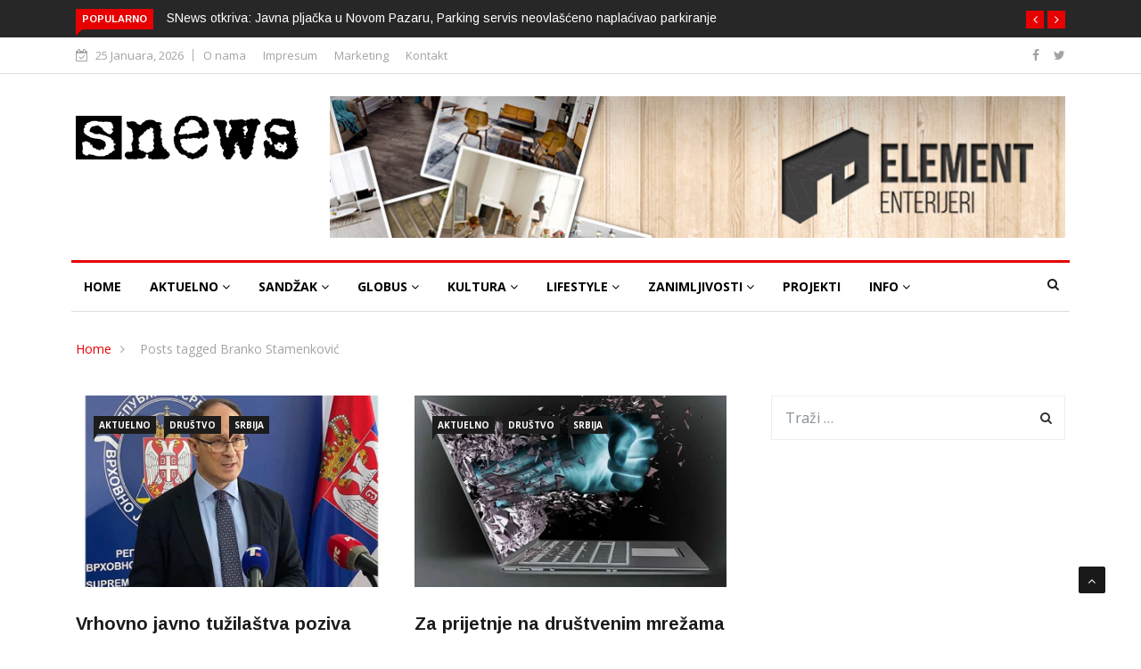

--- FILE ---
content_type: text/html; charset=UTF-8
request_url: https://www.snews.rs/tag/branko-stamenkovic/
body_size: 24141
content:

<!DOCTYPE html>
<html lang="bs-BA">
<head>
<meta charset="UTF-8">
<meta name="viewport" content="width=device-width">
<link rel="profile" href="http://gmpg.org/xfn/11">
<link rel="pingback" href="https://www.snews.rs/xmlrpc.php">
<!-- set faviocn-->
<title>Branko Stamenković &#8211; SNEWS</title>
                        <script>
                            /* You can add more configuration options to webfontloader by previously defining the WebFontConfig with your options */
                            if ( typeof WebFontConfig === "undefined" ) {
                                WebFontConfig = new Object();
                            }
                            WebFontConfig['google'] = {families: ['Open+Sans:300,400,600,700,800,300italic,400italic,600italic,700italic,800italic', 'Arimo:400,700,400italic,700italic']};

                            (function() {
                                var wf = document.createElement( 'script' );
                                wf.src = 'https://ajax.googleapis.com/ajax/libs/webfont/1.5.3/webfont.js';
                                wf.type = 'text/javascript';
                                wf.async = 'true';
                                var s = document.getElementsByTagName( 'script' )[0];
                                s.parentNode.insertBefore( wf, s );
                            })();
                        </script>
                        <meta name='robots' content='max-image-preview:large' />
	<style>img:is([sizes="auto" i], [sizes^="auto," i]) { contain-intrinsic-size: 3000px 1500px }</style>
	<link rel='dns-prefetch' href='//platform-api.sharethis.com' />
<link rel='dns-prefetch' href='//www.googletagmanager.com' />
<link rel='dns-prefetch' href='//stats.wp.com' />
<link rel='dns-prefetch' href='//fonts.googleapis.com' />
<link rel='dns-prefetch' href='//jetpack.wordpress.com' />
<link rel='dns-prefetch' href='//s0.wp.com' />
<link rel='dns-prefetch' href='//public-api.wordpress.com' />
<link rel='dns-prefetch' href='//0.gravatar.com' />
<link rel='dns-prefetch' href='//1.gravatar.com' />
<link rel='dns-prefetch' href='//2.gravatar.com' />
<link rel='dns-prefetch' href='//widgets.wp.com' />
<link rel='dns-prefetch' href='//pagead2.googlesyndication.com' />
<link rel='preconnect' href='//i0.wp.com' />
<link rel='preconnect' href='//c0.wp.com' />
<link rel="alternate" type="application/rss+xml" title="SNEWS &raquo; novosti" href="https://www.snews.rs/feed/" />
<link rel="alternate" type="application/rss+xml" title="SNEWS &raquo;  novosti o komentarima" href="https://www.snews.rs/comments/feed/" />
<link rel="alternate" type="application/rss+xml" title="SNEWS &raquo; Branko Stamenković  novosti o oznaci" href="https://www.snews.rs/tag/branko-stamenkovic/feed/" />
<script type="text/javascript">
/* <![CDATA[ */
window._wpemojiSettings = {"baseUrl":"https:\/\/s.w.org\/images\/core\/emoji\/16.0.1\/72x72\/","ext":".png","svgUrl":"https:\/\/s.w.org\/images\/core\/emoji\/16.0.1\/svg\/","svgExt":".svg","source":{"concatemoji":"https:\/\/www.snews.rs\/wp-includes\/js\/wp-emoji-release.min.js?ver=6.8.3"}};
/*! This file is auto-generated */
!function(s,n){var o,i,e;function c(e){try{var t={supportTests:e,timestamp:(new Date).valueOf()};sessionStorage.setItem(o,JSON.stringify(t))}catch(e){}}function p(e,t,n){e.clearRect(0,0,e.canvas.width,e.canvas.height),e.fillText(t,0,0);var t=new Uint32Array(e.getImageData(0,0,e.canvas.width,e.canvas.height).data),a=(e.clearRect(0,0,e.canvas.width,e.canvas.height),e.fillText(n,0,0),new Uint32Array(e.getImageData(0,0,e.canvas.width,e.canvas.height).data));return t.every(function(e,t){return e===a[t]})}function u(e,t){e.clearRect(0,0,e.canvas.width,e.canvas.height),e.fillText(t,0,0);for(var n=e.getImageData(16,16,1,1),a=0;a<n.data.length;a++)if(0!==n.data[a])return!1;return!0}function f(e,t,n,a){switch(t){case"flag":return n(e,"\ud83c\udff3\ufe0f\u200d\u26a7\ufe0f","\ud83c\udff3\ufe0f\u200b\u26a7\ufe0f")?!1:!n(e,"\ud83c\udde8\ud83c\uddf6","\ud83c\udde8\u200b\ud83c\uddf6")&&!n(e,"\ud83c\udff4\udb40\udc67\udb40\udc62\udb40\udc65\udb40\udc6e\udb40\udc67\udb40\udc7f","\ud83c\udff4\u200b\udb40\udc67\u200b\udb40\udc62\u200b\udb40\udc65\u200b\udb40\udc6e\u200b\udb40\udc67\u200b\udb40\udc7f");case"emoji":return!a(e,"\ud83e\udedf")}return!1}function g(e,t,n,a){var r="undefined"!=typeof WorkerGlobalScope&&self instanceof WorkerGlobalScope?new OffscreenCanvas(300,150):s.createElement("canvas"),o=r.getContext("2d",{willReadFrequently:!0}),i=(o.textBaseline="top",o.font="600 32px Arial",{});return e.forEach(function(e){i[e]=t(o,e,n,a)}),i}function t(e){var t=s.createElement("script");t.src=e,t.defer=!0,s.head.appendChild(t)}"undefined"!=typeof Promise&&(o="wpEmojiSettingsSupports",i=["flag","emoji"],n.supports={everything:!0,everythingExceptFlag:!0},e=new Promise(function(e){s.addEventListener("DOMContentLoaded",e,{once:!0})}),new Promise(function(t){var n=function(){try{var e=JSON.parse(sessionStorage.getItem(o));if("object"==typeof e&&"number"==typeof e.timestamp&&(new Date).valueOf()<e.timestamp+604800&&"object"==typeof e.supportTests)return e.supportTests}catch(e){}return null}();if(!n){if("undefined"!=typeof Worker&&"undefined"!=typeof OffscreenCanvas&&"undefined"!=typeof URL&&URL.createObjectURL&&"undefined"!=typeof Blob)try{var e="postMessage("+g.toString()+"("+[JSON.stringify(i),f.toString(),p.toString(),u.toString()].join(",")+"));",a=new Blob([e],{type:"text/javascript"}),r=new Worker(URL.createObjectURL(a),{name:"wpTestEmojiSupports"});return void(r.onmessage=function(e){c(n=e.data),r.terminate(),t(n)})}catch(e){}c(n=g(i,f,p,u))}t(n)}).then(function(e){for(var t in e)n.supports[t]=e[t],n.supports.everything=n.supports.everything&&n.supports[t],"flag"!==t&&(n.supports.everythingExceptFlag=n.supports.everythingExceptFlag&&n.supports[t]);n.supports.everythingExceptFlag=n.supports.everythingExceptFlag&&!n.supports.flag,n.DOMReady=!1,n.readyCallback=function(){n.DOMReady=!0}}).then(function(){return e}).then(function(){var e;n.supports.everything||(n.readyCallback(),(e=n.source||{}).concatemoji?t(e.concatemoji):e.wpemoji&&e.twemoji&&(t(e.twemoji),t(e.wpemoji)))}))}((window,document),window._wpemojiSettings);
/* ]]> */
</script>
<style id='wp-emoji-styles-inline-css' type='text/css'>

	img.wp-smiley, img.emoji {
		display: inline !important;
		border: none !important;
		box-shadow: none !important;
		height: 1em !important;
		width: 1em !important;
		margin: 0 0.07em !important;
		vertical-align: -0.1em !important;
		background: none !important;
		padding: 0 !important;
	}
</style>
<link rel='stylesheet' id='wp-block-library-css' href='https://c0.wp.com/c/6.8.3/wp-includes/css/dist/block-library/style.min.css' type='text/css' media='all' />
<style id='classic-theme-styles-inline-css' type='text/css'>
/*! This file is auto-generated */
.wp-block-button__link{color:#fff;background-color:#32373c;border-radius:9999px;box-shadow:none;text-decoration:none;padding:calc(.667em + 2px) calc(1.333em + 2px);font-size:1.125em}.wp-block-file__button{background:#32373c;color:#fff;text-decoration:none}
</style>
<link rel='stylesheet' id='quads-style-css-css' href='https://www.snews.rs/wp-content/plugins/quick-adsense-reloaded/includes/gutenberg/dist/blocks.style.build.css?ver=2.0.98.1' type='text/css' media='all' />
<link rel='stylesheet' id='mediaelement-css' href='https://c0.wp.com/c/6.8.3/wp-includes/js/mediaelement/mediaelementplayer-legacy.min.css' type='text/css' media='all' />
<link rel='stylesheet' id='wp-mediaelement-css' href='https://c0.wp.com/c/6.8.3/wp-includes/js/mediaelement/wp-mediaelement.min.css' type='text/css' media='all' />
<style id='jetpack-sharing-buttons-style-inline-css' type='text/css'>
.jetpack-sharing-buttons__services-list{display:flex;flex-direction:row;flex-wrap:wrap;gap:0;list-style-type:none;margin:5px;padding:0}.jetpack-sharing-buttons__services-list.has-small-icon-size{font-size:12px}.jetpack-sharing-buttons__services-list.has-normal-icon-size{font-size:16px}.jetpack-sharing-buttons__services-list.has-large-icon-size{font-size:24px}.jetpack-sharing-buttons__services-list.has-huge-icon-size{font-size:36px}@media print{.jetpack-sharing-buttons__services-list{display:none!important}}.editor-styles-wrapper .wp-block-jetpack-sharing-buttons{gap:0;padding-inline-start:0}ul.jetpack-sharing-buttons__services-list.has-background{padding:1.25em 2.375em}
</style>
<style id='global-styles-inline-css' type='text/css'>
:root{--wp--preset--aspect-ratio--square: 1;--wp--preset--aspect-ratio--4-3: 4/3;--wp--preset--aspect-ratio--3-4: 3/4;--wp--preset--aspect-ratio--3-2: 3/2;--wp--preset--aspect-ratio--2-3: 2/3;--wp--preset--aspect-ratio--16-9: 16/9;--wp--preset--aspect-ratio--9-16: 9/16;--wp--preset--color--black: #000000;--wp--preset--color--cyan-bluish-gray: #abb8c3;--wp--preset--color--white: #ffffff;--wp--preset--color--pale-pink: #f78da7;--wp--preset--color--vivid-red: #cf2e2e;--wp--preset--color--luminous-vivid-orange: #ff6900;--wp--preset--color--luminous-vivid-amber: #fcb900;--wp--preset--color--light-green-cyan: #7bdcb5;--wp--preset--color--vivid-green-cyan: #00d084;--wp--preset--color--pale-cyan-blue: #8ed1fc;--wp--preset--color--vivid-cyan-blue: #0693e3;--wp--preset--color--vivid-purple: #9b51e0;--wp--preset--gradient--vivid-cyan-blue-to-vivid-purple: linear-gradient(135deg,rgba(6,147,227,1) 0%,rgb(155,81,224) 100%);--wp--preset--gradient--light-green-cyan-to-vivid-green-cyan: linear-gradient(135deg,rgb(122,220,180) 0%,rgb(0,208,130) 100%);--wp--preset--gradient--luminous-vivid-amber-to-luminous-vivid-orange: linear-gradient(135deg,rgba(252,185,0,1) 0%,rgba(255,105,0,1) 100%);--wp--preset--gradient--luminous-vivid-orange-to-vivid-red: linear-gradient(135deg,rgba(255,105,0,1) 0%,rgb(207,46,46) 100%);--wp--preset--gradient--very-light-gray-to-cyan-bluish-gray: linear-gradient(135deg,rgb(238,238,238) 0%,rgb(169,184,195) 100%);--wp--preset--gradient--cool-to-warm-spectrum: linear-gradient(135deg,rgb(74,234,220) 0%,rgb(151,120,209) 20%,rgb(207,42,186) 40%,rgb(238,44,130) 60%,rgb(251,105,98) 80%,rgb(254,248,76) 100%);--wp--preset--gradient--blush-light-purple: linear-gradient(135deg,rgb(255,206,236) 0%,rgb(152,150,240) 100%);--wp--preset--gradient--blush-bordeaux: linear-gradient(135deg,rgb(254,205,165) 0%,rgb(254,45,45) 50%,rgb(107,0,62) 100%);--wp--preset--gradient--luminous-dusk: linear-gradient(135deg,rgb(255,203,112) 0%,rgb(199,81,192) 50%,rgb(65,88,208) 100%);--wp--preset--gradient--pale-ocean: linear-gradient(135deg,rgb(255,245,203) 0%,rgb(182,227,212) 50%,rgb(51,167,181) 100%);--wp--preset--gradient--electric-grass: linear-gradient(135deg,rgb(202,248,128) 0%,rgb(113,206,126) 100%);--wp--preset--gradient--midnight: linear-gradient(135deg,rgb(2,3,129) 0%,rgb(40,116,252) 100%);--wp--preset--font-size--small: 13px;--wp--preset--font-size--medium: 20px;--wp--preset--font-size--large: 36px;--wp--preset--font-size--x-large: 42px;--wp--preset--spacing--20: 0.44rem;--wp--preset--spacing--30: 0.67rem;--wp--preset--spacing--40: 1rem;--wp--preset--spacing--50: 1.5rem;--wp--preset--spacing--60: 2.25rem;--wp--preset--spacing--70: 3.38rem;--wp--preset--spacing--80: 5.06rem;--wp--preset--shadow--natural: 6px 6px 9px rgba(0, 0, 0, 0.2);--wp--preset--shadow--deep: 12px 12px 50px rgba(0, 0, 0, 0.4);--wp--preset--shadow--sharp: 6px 6px 0px rgba(0, 0, 0, 0.2);--wp--preset--shadow--outlined: 6px 6px 0px -3px rgba(255, 255, 255, 1), 6px 6px rgba(0, 0, 0, 1);--wp--preset--shadow--crisp: 6px 6px 0px rgba(0, 0, 0, 1);}:where(.is-layout-flex){gap: 0.5em;}:where(.is-layout-grid){gap: 0.5em;}body .is-layout-flex{display: flex;}.is-layout-flex{flex-wrap: wrap;align-items: center;}.is-layout-flex > :is(*, div){margin: 0;}body .is-layout-grid{display: grid;}.is-layout-grid > :is(*, div){margin: 0;}:where(.wp-block-columns.is-layout-flex){gap: 2em;}:where(.wp-block-columns.is-layout-grid){gap: 2em;}:where(.wp-block-post-template.is-layout-flex){gap: 1.25em;}:where(.wp-block-post-template.is-layout-grid){gap: 1.25em;}.has-black-color{color: var(--wp--preset--color--black) !important;}.has-cyan-bluish-gray-color{color: var(--wp--preset--color--cyan-bluish-gray) !important;}.has-white-color{color: var(--wp--preset--color--white) !important;}.has-pale-pink-color{color: var(--wp--preset--color--pale-pink) !important;}.has-vivid-red-color{color: var(--wp--preset--color--vivid-red) !important;}.has-luminous-vivid-orange-color{color: var(--wp--preset--color--luminous-vivid-orange) !important;}.has-luminous-vivid-amber-color{color: var(--wp--preset--color--luminous-vivid-amber) !important;}.has-light-green-cyan-color{color: var(--wp--preset--color--light-green-cyan) !important;}.has-vivid-green-cyan-color{color: var(--wp--preset--color--vivid-green-cyan) !important;}.has-pale-cyan-blue-color{color: var(--wp--preset--color--pale-cyan-blue) !important;}.has-vivid-cyan-blue-color{color: var(--wp--preset--color--vivid-cyan-blue) !important;}.has-vivid-purple-color{color: var(--wp--preset--color--vivid-purple) !important;}.has-black-background-color{background-color: var(--wp--preset--color--black) !important;}.has-cyan-bluish-gray-background-color{background-color: var(--wp--preset--color--cyan-bluish-gray) !important;}.has-white-background-color{background-color: var(--wp--preset--color--white) !important;}.has-pale-pink-background-color{background-color: var(--wp--preset--color--pale-pink) !important;}.has-vivid-red-background-color{background-color: var(--wp--preset--color--vivid-red) !important;}.has-luminous-vivid-orange-background-color{background-color: var(--wp--preset--color--luminous-vivid-orange) !important;}.has-luminous-vivid-amber-background-color{background-color: var(--wp--preset--color--luminous-vivid-amber) !important;}.has-light-green-cyan-background-color{background-color: var(--wp--preset--color--light-green-cyan) !important;}.has-vivid-green-cyan-background-color{background-color: var(--wp--preset--color--vivid-green-cyan) !important;}.has-pale-cyan-blue-background-color{background-color: var(--wp--preset--color--pale-cyan-blue) !important;}.has-vivid-cyan-blue-background-color{background-color: var(--wp--preset--color--vivid-cyan-blue) !important;}.has-vivid-purple-background-color{background-color: var(--wp--preset--color--vivid-purple) !important;}.has-black-border-color{border-color: var(--wp--preset--color--black) !important;}.has-cyan-bluish-gray-border-color{border-color: var(--wp--preset--color--cyan-bluish-gray) !important;}.has-white-border-color{border-color: var(--wp--preset--color--white) !important;}.has-pale-pink-border-color{border-color: var(--wp--preset--color--pale-pink) !important;}.has-vivid-red-border-color{border-color: var(--wp--preset--color--vivid-red) !important;}.has-luminous-vivid-orange-border-color{border-color: var(--wp--preset--color--luminous-vivid-orange) !important;}.has-luminous-vivid-amber-border-color{border-color: var(--wp--preset--color--luminous-vivid-amber) !important;}.has-light-green-cyan-border-color{border-color: var(--wp--preset--color--light-green-cyan) !important;}.has-vivid-green-cyan-border-color{border-color: var(--wp--preset--color--vivid-green-cyan) !important;}.has-pale-cyan-blue-border-color{border-color: var(--wp--preset--color--pale-cyan-blue) !important;}.has-vivid-cyan-blue-border-color{border-color: var(--wp--preset--color--vivid-cyan-blue) !important;}.has-vivid-purple-border-color{border-color: var(--wp--preset--color--vivid-purple) !important;}.has-vivid-cyan-blue-to-vivid-purple-gradient-background{background: var(--wp--preset--gradient--vivid-cyan-blue-to-vivid-purple) !important;}.has-light-green-cyan-to-vivid-green-cyan-gradient-background{background: var(--wp--preset--gradient--light-green-cyan-to-vivid-green-cyan) !important;}.has-luminous-vivid-amber-to-luminous-vivid-orange-gradient-background{background: var(--wp--preset--gradient--luminous-vivid-amber-to-luminous-vivid-orange) !important;}.has-luminous-vivid-orange-to-vivid-red-gradient-background{background: var(--wp--preset--gradient--luminous-vivid-orange-to-vivid-red) !important;}.has-very-light-gray-to-cyan-bluish-gray-gradient-background{background: var(--wp--preset--gradient--very-light-gray-to-cyan-bluish-gray) !important;}.has-cool-to-warm-spectrum-gradient-background{background: var(--wp--preset--gradient--cool-to-warm-spectrum) !important;}.has-blush-light-purple-gradient-background{background: var(--wp--preset--gradient--blush-light-purple) !important;}.has-blush-bordeaux-gradient-background{background: var(--wp--preset--gradient--blush-bordeaux) !important;}.has-luminous-dusk-gradient-background{background: var(--wp--preset--gradient--luminous-dusk) !important;}.has-pale-ocean-gradient-background{background: var(--wp--preset--gradient--pale-ocean) !important;}.has-electric-grass-gradient-background{background: var(--wp--preset--gradient--electric-grass) !important;}.has-midnight-gradient-background{background: var(--wp--preset--gradient--midnight) !important;}.has-small-font-size{font-size: var(--wp--preset--font-size--small) !important;}.has-medium-font-size{font-size: var(--wp--preset--font-size--medium) !important;}.has-large-font-size{font-size: var(--wp--preset--font-size--large) !important;}.has-x-large-font-size{font-size: var(--wp--preset--font-size--x-large) !important;}
:where(.wp-block-post-template.is-layout-flex){gap: 1.25em;}:where(.wp-block-post-template.is-layout-grid){gap: 1.25em;}
:where(.wp-block-columns.is-layout-flex){gap: 2em;}:where(.wp-block-columns.is-layout-grid){gap: 2em;}
:root :where(.wp-block-pullquote){font-size: 1.5em;line-height: 1.6;}
</style>
<link rel='stylesheet' id='contact-form-7-css' href='https://www.snews.rs/wp-content/plugins/contact-form-7/includes/css/styles.css?ver=6.1.4' type='text/css' media='all' />
<link rel='stylesheet' id='foobox-free-min-css' href='https://www.snews.rs/wp-content/plugins/foobox-image-lightbox/free/css/foobox.free.min.css?ver=2.7.35' type='text/css' media='all' />
<link rel='stylesheet' id='news247-main-css' href='https://www.snews.rs/wp-content/plugins/news247-main/assets/css/news247-main.css?ver=6.8.3' type='text/css' media='all' />
<link rel='stylesheet' id='dashicons-css' href='https://c0.wp.com/c/6.8.3/wp-includes/css/dashicons.min.css' type='text/css' media='all' />
<link rel='stylesheet' id='wpmm_fontawesome_css-css' href='https://www.snews.rs/wp-content/plugins/wp-megamenu/assets/font-awesome-4.7.0/css/font-awesome.min.css?ver=4.7.0' type='text/css' media='all' />
<link rel='stylesheet' id='wpmm_icofont_css-css' href='https://www.snews.rs/wp-content/plugins/wp-megamenu/assets/icofont/icofont.min.css?ver=1.0.1' type='text/css' media='all' />
<link rel='stylesheet' id='wpmm_css-css' href='https://www.snews.rs/wp-content/plugins/wp-megamenu/assets/css/wpmm.css?ver=1.4.2' type='text/css' media='all' />
<link rel='stylesheet' id='wp_megamenu_generated_css-css' href='https://www.snews.rs/wp-content/uploads/wp-megamenu/wp-megamenu.css?ver=1.4.2' type='text/css' media='all' />
<link rel='stylesheet' id='featuresbox_css-css' href='https://www.snews.rs/wp-content/plugins/wp-megamenu/addons/wpmm-featuresbox/wpmm-featuresbox.css?ver=1' type='text/css' media='all' />
<link rel='stylesheet' id='postgrid_css-css' href='https://www.snews.rs/wp-content/plugins/wp-megamenu/addons/wpmm-gridpost/wpmm-gridpost.css?ver=1' type='text/css' media='all' />
<link rel='stylesheet' id='news247-google-fonts-css' href='https://fonts.googleapis.com/css?family=Open%2BSans%3A300%2C400%2C600%2C700%7CArimo%3A400%2C700&#038;subset=latin%2Clatin-ext' type='text/css' media='all' />
<link rel='stylesheet' id='bootstrap-css' href='https://www.snews.rs/wp-content/themes/news247/css/bootstrap.min.css?ver=all' type='text/css' media='all' />
<link rel='stylesheet' id='font-awesome-css' href='https://www.snews.rs/wp-content/plugins/elementor/assets/lib/font-awesome/css/font-awesome.min.css?ver=4.7.0' type='text/css' media='all' />
<link rel='stylesheet' id='news247-wp-css' href='https://www.snews.rs/wp-content/themes/news247/css/bootstrap-wp.css?ver=all' type='text/css' media='all' />
<link rel='stylesheet' id='magnific-popup-css' href='https://www.snews.rs/wp-content/themes/news247/css/magnific-popup.css?ver=all' type='text/css' media='all' />
<link rel='stylesheet' id='owl.theme.default-css' href='https://www.snews.rs/wp-content/themes/news247/css/owl.theme.default.css?ver=all' type='text/css' media='all' />
<link rel='stylesheet' id='lightbox-css' href='https://www.snews.rs/wp-content/themes/news247/css/lightbox.css?ver=all' type='text/css' media='all' />
<link rel='stylesheet' id='news247-style-css' href='https://www.snews.rs/wp-content/themes/news247/style.css?ver=6.8.3' type='text/css' media='all' />
<style id='news247-style-inline-css' type='text/css'>
.site-nav-inner{text-align:left;}.logo-header-inner{text-align:left;}a, a:visited, a:focus,.topbar .top-menu li a:hover,
                ul.main-menu>li:hover>a,
                ul.main-menu li ul li:hover > a,.navbar-header .navbar-toggle .menu-text:hover,
                .nav-solid ul.navbar-nav > li:hover > a, .nav-solid ul.navbar-nav > li.active > a,
                .blog-entry-footer a:hover,.blog-share-button ul li a:hover,.copyright-info i,
                .widget ul.nav>li>a:hover,.post-meta span i,.more-link:hover, .social-icons a:hover,
                .entry-header .page-title a:hover,.post-navigation span:hover,.post-navigation h3:hover,
                .authors-social a:hover,.related-item-content .border-overlay-content .post-cat a,
                .related-post .entry-title a:hover,.related-post .post-cat a:hover,
                .recent-posts .post-info .entry-title a:hover,
                .sidebar .widget_categories ul.nav  li:hover a,.sidebar .widget_archive ul li:hover a,
                .sidebar .widget_pages  ul li:hover a,.sidebar .widget_meta  ul li:hover a,
                .sidebar .widget_recent_comments  ul li:hover a,.sidebar .widget_recent_entries  ul li:hover a,
                .border-overlay-content .entry-title a:hover,
                .border-overlay-content .post-cat a:hover,.slider-content .post-cat a:hover,
                .slider-content .entry-title a:hover,.top-social li a:hover,
                .header .top-social li a:hover,.blog-header h2.page-title a:hover,
                a.more-link,.entry-meta .entry-meta-list i,.entry-comment a:hover,
                .social-button li a:hover,.nav-search:hover,.promo-center-content h3:hover a,
                .entry-post-meta .publish-date a:hover,
                #responsive-menu ul li a:hover,.owl-theme .owl-nav .owl-prev,.owl-theme .owl-nav .owl-next,
                .box-slider-meta .comment a:hover,.box-slider-meta .author a:hover,
                .most-meta-category a,.most-view-item-content .entry-title a:hover,
                .editor-meta-category a:hover,.ediotr-grid-content .entry-title a:hover,
                .editor-box-meta .author a:hover,.entry-blog .entry-post-title a:hover,
                .entry-post-footer-wrap a.readmore-blog:hover,

                .woocommerce ul.products li.product .woocommerce-loop-product__title:hover,

                .entry-post-footer-wrap span a:hover,.recent-posts-widget .post-info .entry-title a:hover,
                .recent-posts-widget .post-info .post-title a:hover,
                .editor-item-content-info h4 a:hover,ul.main-menu li > ul li.current-menu-parent > a,
                ul.main-menu > li.current-menu-ancestor > a,.footerbottom-widget .social-button-widget li a i:hover,
                .post-block-style .post-title a:hover,#wp-megamenu-primary > .wpmm-nav-wrap ul.wp-megamenu > li ul.wp-megamenu-sub-menu li
                .wpmm-vertical-tabs-nav ul li.active a,.topbar-nav li a:hover,
                .trending-bar.tickerbelowmenu .post-title a:hover{ color:#e60000; }.category-meta-bg a:hover:before{ border-top-color:#e60000; }#wp-megamenu-primary > .wpmm-nav-wrap .wp-megamenu >li > ul.wp-megamenu-sub-menu li.wpmm-type-widget > a:after{ border-bottom: 2px solid #e60000; }#header-trigger:hover .icon-bar,
                .thw-offcanvas .nano > .nano-pane > .nano-slider,
                .navbar-header .navbar-toggle:hover .icon-bar,
                .sidebar .widget-title:before,
                .widget.widget_tag_cloud .tagcloud a:hover,.btn-newsletter input[type=submit],
                .slider-content.boxed .post-cat a,.slider-content.boxed .post-cat:before,
                .box-slider .owl-nav > div:hover,.owl-merge .owl-nav > div:hover,
                .column-slider .owl-nav > div:hover,.post-meta-category a,
                .home_page5 .main-content-inner .post-layout .post-meta-category a:hover,
                .entry-image .quote-link,
                .btn-primary,a.btn-primary,.myblog-newsltter input[type=submit],
                button, input[type=button], input[type=reset], input[type=submit],
                .wpcf7-form-control.wpcf7-submit,.paging-navigation .post-nav li>a,
                .paging-navigation .post-nav  li>span,.slider-layout-cats a:hover,
                .box-slider.owl-theme .owl-dots .owl-dot span,
                .slider-layout3-item-inner .slider-layout3-btn a:hover,.comment-navigation .nav-previous a,
                .comment-navigation .nav-next a,.blog-entry-summary .page-links span,
                .post-pagination ul li a:hover,.post-pagination ul li span.current,#post-loading-button:hover,
                .latest-cats.random-clor-cats a,#post-loading-button,.owl-theme .owl-nav .owl-prev:hover,.owl-theme .owl-nav .owl-next:hover,
                .owl-theme .owl-dots .owl-dot.active span, .owl-theme .owl-dots .owl-dot:hover span,
                .search-newsletter .newsletter-subscribe a:hover,.footer-widget .widget-title:after,
                .meta-category.feature-cats a,.editor-item-content .most-meta-category a,
                .sidebar .widget-title:after,.category-meta-bg a:hover,

                    .woocommerce ul.products li.product .button,.woocommerce ul.products li.product .added_to_cart,
                    .woocommerce nav.woocommerce-pagination ul li a:focus, .woocommerce nav.woocommerce-pagination ul li a:hover, .woocommerce nav.woocommerce-pagination ul li span.current,
                    .woocommerce #respond input#submit.alt, .woocommerce a.button.alt, .woocommerce button.button.alt, .woocommerce input.button.alt,
                    .woocommerce #respond input#submit, .woocommerce a.button, .woocommerce button.button, .woocommerce input.button,

                    .entry-content a.readmore-blog,.ts-common-nav,.tp-control a,
                    .recent-posts-widget .posts-thumb .category-meta-bg a:hover,
.recent-posts-widget .post-info-full .category-meta-bg a:hover,
.single-entry-blog3 .category-meta-bg a:hover,.trending-title,.pb-common-nav:hover,.ps-common-nav:hover,
.menubelow.menudarkstyle #wp-megamenu-primary > .wpmm-nav-wrap ul.wp-megamenu > li.current-menu-ancestor,
.menubelow.menudarkstyle #wp-megamenu-primary > .wpmm-nav-wrap ul.wp-megamenu > li:hover,
.menu-menuwithlogodark #wp-megamenu-primary >
.wpmm-nav-wrap ul.wp-megamenu > li.current-menu-ancestor > a,
.menu-menuwithlogodark #wp-megamenu-primary >
.wpmm-nav-wrap ul.wp-megamenu > li:hover > a,#back-to-top .btn.btn-primary:hover,blockquote:before{ background-color:#e60000; }.latest-course-control a:hover,
                a.slider-layout-btn:hover,.slider-layout3-item-inner .slider-layout3-btn a:hover { border-color:#e60000; }.menubelow .thw-menubar > .row,
                .thw-menubar-wrap.menuabove{border-top:  3px solid #e60000; }.trending-title:before{border-top:  7px solid #e60000; }#home-search{border-top: 2px solid #e60000; }ul.main-menu>li:hover>a:before,ul.main-menu>li.current-menu-item>a:before,
                #wp-megamenu-primary > .wpmm-nav-wrap ul.wp-megamenu > li.current-menu-ancestor > a:before,
                #wp-megamenu-primary > .wpmm-nav-wrap ul.wp-megamenu > li.current-menu-item > a:before,
                #wp-megamenu-primary > .wpmm-nav-wrap ul.wp-megamenu > li:hover > a:before{border-color: #e60000; }a:hover,a.more-link,.most-meta-category a:hover{ color:#e60000; }.form-submit .btn.btn-primary:hover,.post-meta-category a:hover,
              a.btn-primary:hover,.btn-primary:hover,.myblog-newsltter input[type=submit]:hover,
                button, input[type=button]:hover, input[type=reset]:hover,
                input[type=submit]:hover,.wpcf7-form-control.wpcf7-submit:hover,
                .paging-navigation .post-nav li>a:hover, .paging-navigation .post-nav  li>span:hover,
                .comment-navigation .nav-previous a:hover,
                .comment-navigation .nav-next a:hover,
                #post-loading-button:hover,.latest-cats.random-clor-cats a:hover,
                .meta-category.feature-cats a:hover,.editor-item-content .most-meta-category a:hover,
                .category-meta-bg a:hover,

                            .woocommerce ul.products li.product .button:hover,
                    .woocommerce ul.products li.product .added_to_cart:hover,
                    .woocommerce #respond input#submit.alt:hover, .woocommerce a.button.alt:hover, .woocommerce button.button.alt:hover, .woocommerce input.button.alt:hover,
                    .woocommerce #respond input#submit:hover, .woocommerce a.button:hover, .woocommerce button.button:hover, .woocommerce input.button:hover,

                    .entry-content a.readmore-blog:hover,.ts-common-nav:hover,.tp-control a:hover{ background-color:#e60000; }.thw-menubar-wrap{ background:#ffffff; }.tsnews-date, .top-menu li a,.social-button li a{ color:#a3a3a3; }.top-menu li a:hover,.social-button li a:hover{ color:#8a151b; }ul.main-menu>li>a,.thw-menubar .social-button li a,.thw-menubar .nav-search{ color:#1c1c1c; }ul.main-menu>li>a:hover,ul.main-menu > li.current-menu-item >a,
                ul.main-menu>li.current-menu-parent>a{ color:#e60000; }ul.main-menu li ul li a{ color:#333333; }ul.main-menu li ul li a:hover,ul.main-menu li ul li.current-menu-item > a{ color:#e60000; }.footer-column{ background:#1c1c1c; }.footer-column, .footer-column a, .footer-column .widget ul.nav>li>a,
                .footer-widget .recent-posts .post-info .entry-title a,.footer-widget .recent-posts-widget .post-info .entry-title a,
                .footer-widget .recent-posts-widget .post-meta time{ color:#a3a3a3; }.footer-widget .widget-title, .footerbottom-widget .widget-title{ color:#ffffff; }.footer-column a:hover, .footer-column .widget ul.nav>li>a:hover,
                .footer-widget .recent-posts .post-info .entry-title a:hover,.footer-widget .recent-posts-widget .post-info .entry-title a:hover{ color:#e60000; }.copyright{ background:#e60000; }.copyright, .footer-nav li a { color:#ffffff; }.copyright a:hover, .footer-nav li a:hover { color:#bbbbbb; }
</style>
<link rel='stylesheet' id='news247-responsive-css' href='https://www.snews.rs/wp-content/themes/news247/css/responsive.css?ver=all' type='text/css' media='all' />
<link rel='stylesheet' id='jetpack_likes-css' href='https://c0.wp.com/p/jetpack/15.3.1/modules/likes/style.css' type='text/css' media='all' />
<link rel='stylesheet' id='open-sans-css' href='https://fonts.googleapis.com/css?family=Open+Sans%3A300italic%2C400italic%2C600italic%2C300%2C400%2C600&#038;subset=latin%2Clatin-ext&#038;display=fallback&#038;ver=6.8.3' type='text/css' media='all' />
<link rel='stylesheet' id='oswald-css' href='//fonts.googleapis.com/css?family=Oswald%3A200%2C300%2Cregular%2C500%2C600%2C700&#038;ver=1.4.2' type='text/css' media='all' />
<link rel='stylesheet' id='poppins-css' href='//fonts.googleapis.com/css?family=Poppins%3A100%2C100italic%2C200%2C200italic%2C300%2C300italic%2Cregular%2Citalic%2C500%2C500italic%2C600%2C600italic%2C700%2C700italic%2C800%2C800italic%2C900%2C900italic&#038;ver=1.4.2' type='text/css' media='all' />
<script type="text/javascript" src="https://c0.wp.com/c/6.8.3/wp-includes/js/jquery/jquery.min.js" id="jquery-core-js"></script>
<script type="text/javascript" src="https://c0.wp.com/c/6.8.3/wp-includes/js/jquery/jquery-migrate.min.js" id="jquery-migrate-js"></script>
<script type="text/javascript" src="https://www.snews.rs/wp-content/plugins/news247-main/assets/js/slick.min.js?ver=6.8.3" id="slick.min-js"></script>
<script type="text/javascript" src="https://www.snews.rs/wp-content/plugins/news247-main/assets/js/news247-main.js?ver=6.8.3" id="news247-main-js"></script>
<script type="text/javascript" src="https://www.snews.rs/wp-content/plugins/wp-megamenu/addons/wpmm-featuresbox/wpmm-featuresbox.js?ver=1" id="featuresbox-style-js"></script>
<script type="text/javascript" id="postgrid-style-js-extra">
/* <![CDATA[ */
var postgrid_ajax_load = {"ajax_url":"https:\/\/www.snews.rs\/wp-admin\/admin-ajax.php","redirecturl":"https:\/\/www.snews.rs\/"};
/* ]]> */
</script>
<script type="text/javascript" src="https://www.snews.rs/wp-content/plugins/wp-megamenu/addons/wpmm-gridpost/wpmm-gridpost.js?ver=1" id="postgrid-style-js"></script>
<script type="text/javascript" src="https://www.snews.rs/wp-content/themes/news247/js/popper.min.js?ver=1" id="popper-js"></script>
<script type="text/javascript" src="https://www.snews.rs/wp-content/themes/news247/js/bootstrap-wp.js?ver=1" id="news247-bootstrapwp-js"></script>
<script type="text/javascript" id="news247-custom-js-extra">
/* <![CDATA[ */
var news247_ajax = {"ajax_url":"https:\/\/www.snews.rs\/wp-admin\/admin-ajax.php"};
/* ]]> */
</script>
<script type="text/javascript" src="https://www.snews.rs/wp-content/themes/news247/js/custom.js?ver=1" id="news247-custom-js"></script>
<script type="text/javascript" src="//platform-api.sharethis.com/js/sharethis.js?ver=6.8.3#property=5979503d1a124400114e5599&amp;product=inline-share-buttons" id="sharethis-js"></script>
<script type="text/javascript" id="foobox-free-min-js-before">
/* <![CDATA[ */
/* Run FooBox FREE (v2.7.35) */
var FOOBOX = window.FOOBOX = {
	ready: true,
	disableOthers: false,
	o: {wordpress: { enabled: true }, countMessage:'image %index of %total', captions: { dataTitle: ["captionTitle","title","elementorLightboxTitle"], dataDesc: ["captionDesc","description","elementorLightboxDescription"] }, rel: '', excludes:'.fbx-link,.nofoobox,.nolightbox,a[href*="pinterest.com/pin/create/button/"]', affiliate : { enabled: false }},
	selectors: [
		".gallery", ".wp-block-gallery", ".wp-caption", ".wp-block-image", "a:has(img[class*=wp-image-])", ".post a:has(img[class*=wp-image-])", ".foobox"
	],
	pre: function( $ ){
		// Custom JavaScript (Pre)
		
	},
	post: function( $ ){
		// Custom JavaScript (Post)
		
		// Custom Captions Code
		
	},
	custom: function( $ ){
		// Custom Extra JS
		
	}
};
/* ]]> */
</script>
<script type="text/javascript" src="https://www.snews.rs/wp-content/plugins/foobox-image-lightbox/free/js/foobox.free.min.js?ver=2.7.35" id="foobox-free-min-js"></script>

<!-- Google tag (gtag.js) snippet added by Site Kit -->
<!-- Google Analytics snippet added by Site Kit -->
<script type="text/javascript" src="https://www.googletagmanager.com/gtag/js?id=G-VD973CMFMC" id="google_gtagjs-js" async></script>
<script type="text/javascript" id="google_gtagjs-js-after">
/* <![CDATA[ */
window.dataLayer = window.dataLayer || [];function gtag(){dataLayer.push(arguments);}
gtag("set","linker",{"domains":["www.snews.rs"]});
gtag("js", new Date());
gtag("set", "developer_id.dZTNiMT", true);
gtag("config", "G-VD973CMFMC");
/* ]]> */
</script>
<link rel="https://api.w.org/" href="https://www.snews.rs/wp-json/" /><link rel="alternate" title="JSON" type="application/json" href="https://www.snews.rs/wp-json/wp/v2/tags/6425" /><link rel="EditURI" type="application/rsd+xml" title="RSD" href="https://www.snews.rs/xmlrpc.php?rsd" />
<meta name="generator" content="WordPress 6.8.3" />
<meta name="generator" content="Site Kit by Google 1.170.0" /><style>.wp-megamenu-wrap &gt; ul.wp-megamenu &gt; li.wpmm_mega_menu &gt; .wpmm-strees-row-container 
                        &gt; ul.wp-megamenu-sub-menu { width: 100% !important;}.wp-megamenu &gt; li.wp-megamenu-item-1029.wpmm-item-fixed-width  &gt; ul.wp-megamenu-sub-menu { width: 100% !important;}.wpmm-nav-wrap ul.wp-megamenu&gt;li ul.wp-megamenu-sub-menu #wp-megamenu-item-1029&gt;a { }.wpmm-nav-wrap .wp-megamenu&gt;li&gt;ul.wp-megamenu-sub-menu li#wp-megamenu-item-1029&gt;a { }li#wp-megamenu-item-1029&gt; ul ul ul&gt; li { width: 100%; display: inline-block;} li#wp-megamenu-item-1029 a { }#wp-megamenu-item-1029&gt; .wp-megamenu-sub-menu { }.wp-megamenu-wrap &gt; ul.wp-megamenu &gt; li.wpmm_mega_menu &gt; .wpmm-strees-row-container 
                        &gt; ul.wp-megamenu-sub-menu { width: 100% !important;}.wp-megamenu &gt; li.wp-megamenu-item-1062.wpmm-item-fixed-width  &gt; ul.wp-megamenu-sub-menu { width: 100% !important;}.wpmm-nav-wrap ul.wp-megamenu&gt;li ul.wp-megamenu-sub-menu #wp-megamenu-item-1062&gt;a { }.wpmm-nav-wrap .wp-megamenu&gt;li&gt;ul.wp-megamenu-sub-menu li#wp-megamenu-item-1062&gt;a { }li#wp-megamenu-item-1062&gt; ul ul ul&gt; li { width: 100%; display: inline-block;} li#wp-megamenu-item-1062 a { }#wp-megamenu-item-1062&gt; .wp-megamenu-sub-menu { }.wp-megamenu-wrap &gt; ul.wp-megamenu &gt; li.wpmm_mega_menu &gt; .wpmm-strees-row-container 
                        &gt; ul.wp-megamenu-sub-menu { width: 100% !important;}.wp-megamenu &gt; li.wp-megamenu-item-1007.wpmm-item-fixed-width  &gt; ul.wp-megamenu-sub-menu { width: 100% !important;}.wpmm-nav-wrap ul.wp-megamenu&gt;li ul.wp-megamenu-sub-menu #wp-megamenu-item-1007&gt;a { }.wpmm-nav-wrap .wp-megamenu&gt;li&gt;ul.wp-megamenu-sub-menu li#wp-megamenu-item-1007&gt;a { }li#wp-megamenu-item-1007&gt; ul ul ul&gt; li { width: 100%; display: inline-block;} li#wp-megamenu-item-1007 a { }#wp-megamenu-item-1007&gt; .wp-megamenu-sub-menu { }.wp-megamenu-wrap &gt; ul.wp-megamenu &gt; li.wpmm_mega_menu &gt; .wpmm-strees-row-container 
                        &gt; ul.wp-megamenu-sub-menu { width: 100% !important;}.wp-megamenu &gt; li.wp-megamenu-item-1016.wpmm-item-fixed-width  &gt; ul.wp-megamenu-sub-menu { width: 100% !important;}.wpmm-nav-wrap ul.wp-megamenu&gt;li ul.wp-megamenu-sub-menu #wp-megamenu-item-1016&gt;a { }.wpmm-nav-wrap .wp-megamenu&gt;li&gt;ul.wp-megamenu-sub-menu li#wp-megamenu-item-1016&gt;a { }li#wp-megamenu-item-1016&gt; ul ul ul&gt; li { width: 100%; display: inline-block;} li#wp-megamenu-item-1016 a { }#wp-megamenu-item-1016&gt; .wp-megamenu-sub-menu { }.wp-megamenu-wrap &gt; ul.wp-megamenu &gt; li.wpmm_mega_menu &gt; .wpmm-strees-row-container 
                        &gt; ul.wp-megamenu-sub-menu { width: 100% !important;}.wp-megamenu &gt; li.wp-megamenu-item-1019.wpmm-item-fixed-width  &gt; ul.wp-megamenu-sub-menu { width: 100% !important;}.wpmm-nav-wrap ul.wp-megamenu&gt;li ul.wp-megamenu-sub-menu #wp-megamenu-item-1019&gt;a { }.wpmm-nav-wrap .wp-megamenu&gt;li&gt;ul.wp-megamenu-sub-menu li#wp-megamenu-item-1019&gt;a { }li#wp-megamenu-item-1019&gt; ul ul ul&gt; li { width: 100%; display: inline-block;} li#wp-megamenu-item-1019 a { }#wp-megamenu-item-1019&gt; .wp-megamenu-sub-menu { }.wp-megamenu-wrap &gt; ul.wp-megamenu &gt; li.wpmm_mega_menu &gt; .wpmm-strees-row-container 
                        &gt; ul.wp-megamenu-sub-menu { width: 100% !important;}.wp-megamenu &gt; li.wp-megamenu-item-1024.wpmm-item-fixed-width  &gt; ul.wp-megamenu-sub-menu { width: 100% !important;}.wpmm-nav-wrap ul.wp-megamenu&gt;li ul.wp-megamenu-sub-menu #wp-megamenu-item-1024&gt;a { }.wpmm-nav-wrap .wp-megamenu&gt;li&gt;ul.wp-megamenu-sub-menu li#wp-megamenu-item-1024&gt;a { }li#wp-megamenu-item-1024&gt; ul ul ul&gt; li { width: 100%; display: inline-block;} li#wp-megamenu-item-1024 a { }#wp-megamenu-item-1024&gt; .wp-megamenu-sub-menu { }.wp-megamenu-wrap &gt; ul.wp-megamenu &gt; li.wpmm_mega_menu &gt; .wpmm-strees-row-container 
                        &gt; ul.wp-megamenu-sub-menu { width: 100% !important;}.wp-megamenu &gt; li.wp-megamenu-item-1042.wpmm-item-fixed-width  &gt; ul.wp-megamenu-sub-menu { width: 100% !important;}.wpmm-nav-wrap ul.wp-megamenu&gt;li ul.wp-megamenu-sub-menu #wp-megamenu-item-1042&gt;a { }.wpmm-nav-wrap .wp-megamenu&gt;li&gt;ul.wp-megamenu-sub-menu li#wp-megamenu-item-1042&gt;a { }li#wp-megamenu-item-1042&gt; ul ul ul&gt; li { width: 100%; display: inline-block;} li#wp-megamenu-item-1042 a { }#wp-megamenu-item-1042&gt; .wp-megamenu-sub-menu { }.wp-megamenu-wrap &gt; ul.wp-megamenu &gt; li.wpmm_mega_menu &gt; .wpmm-strees-row-container 
                        &gt; ul.wp-megamenu-sub-menu { width: 100% !important;}.wp-megamenu &gt; li.wp-megamenu-item-1057.wpmm-item-fixed-width  &gt; ul.wp-megamenu-sub-menu { width: 100% !important;}.wpmm-nav-wrap ul.wp-megamenu&gt;li ul.wp-megamenu-sub-menu #wp-megamenu-item-1057&gt;a { }.wpmm-nav-wrap .wp-megamenu&gt;li&gt;ul.wp-megamenu-sub-menu li#wp-megamenu-item-1057&gt;a { }li#wp-megamenu-item-1057&gt; ul ul ul&gt; li { width: 100%; display: inline-block;} li#wp-megamenu-item-1057 a { }#wp-megamenu-item-1057&gt; .wp-megamenu-sub-menu { }.wp-megamenu-wrap &gt; ul.wp-megamenu &gt; li.wpmm_mega_menu &gt; .wpmm-strees-row-container 
                        &gt; ul.wp-megamenu-sub-menu { width: 100% !important;}.wp-megamenu &gt; li.wp-megamenu-item-26040.wpmm-item-fixed-width  &gt; ul.wp-megamenu-sub-menu { width: 100% !important;}.wpmm-nav-wrap ul.wp-megamenu&gt;li ul.wp-megamenu-sub-menu #wp-megamenu-item-26040&gt;a { }.wpmm-nav-wrap .wp-megamenu&gt;li&gt;ul.wp-megamenu-sub-menu li#wp-megamenu-item-26040&gt;a { }li#wp-megamenu-item-26040&gt; ul ul ul&gt; li { width: 100%; display: inline-block;} li#wp-megamenu-item-26040 a { }#wp-megamenu-item-26040&gt; .wp-megamenu-sub-menu { }</style><style></style>	<style>img#wpstats{display:none}</style>
		<script src="//pagead2.googlesyndication.com/pagead/js/adsbygoogle.js"></script><script>document.cookie = 'quads_browser_width='+screen.width;</script>
<!-- Google AdSense meta tags added by Site Kit -->
<meta name="google-adsense-platform-account" content="ca-host-pub-2644536267352236">
<meta name="google-adsense-platform-domain" content="sitekit.withgoogle.com">
<!-- End Google AdSense meta tags added by Site Kit -->
<style type="text/css">.recentcomments a{display:inline !important;padding:0 !important;margin:0 !important;}</style>
<!-- Google AdSense snippet added by Site Kit -->
<script type="text/javascript" async="async" src="https://pagead2.googlesyndication.com/pagead/js/adsbygoogle.js?client=ca-pub-5415135802736325&amp;host=ca-host-pub-2644536267352236" crossorigin="anonymous"></script>

<!-- End Google AdSense snippet added by Site Kit -->

<!-- Jetpack Open Graph Tags -->
<meta property="og:type" content="website" />
<meta property="og:title" content="Branko Stamenković &#8211; SNEWS" />
<meta property="og:url" content="https://www.snews.rs/tag/branko-stamenkovic/" />
<meta property="og:site_name" content="SNEWS" />
<meta property="og:image" content="https://i0.wp.com/www.snews.rs/wp-content/uploads/2020/09/snews.jpg?fit=352%2C352&#038;ssl=1" />
<meta property="og:image:width" content="352" />
<meta property="og:image:height" content="352" />
<meta property="og:image:alt" content="" />
<meta property="og:locale" content="bs_BA" />

<!-- End Jetpack Open Graph Tags -->
<link rel="icon" href="https://i0.wp.com/www.snews.rs/wp-content/uploads/2020/09/snews.jpg?fit=32%2C32&#038;ssl=1" sizes="32x32" />
<link rel="icon" href="https://i0.wp.com/www.snews.rs/wp-content/uploads/2020/09/snews.jpg?fit=192%2C192&#038;ssl=1" sizes="192x192" />
<link rel="apple-touch-icon" href="https://i0.wp.com/www.snews.rs/wp-content/uploads/2020/09/snews.jpg?fit=180%2C180&#038;ssl=1" />
<meta name="msapplication-TileImage" content="https://i0.wp.com/www.snews.rs/wp-content/uploads/2020/09/snews.jpg?fit=270%2C270&#038;ssl=1" />
		<style type="text/css" id="wp-custom-css">
			.single-post-title{
text-transform: none;
}		</style>
		<style type="text/css" title="dynamic-css" class="options-output">.topbar{background-color:#ffffff;}.entry-logo{margin-top:12px;margin-right:0;margin-bottom:0;margin-left:0;}.header{background-repeat:no-repeat;}.header{padding-top:25px;padding-bottom:25px;}.header{margin-top:0;margin-bottom:0;}.thw-menubar-wrap{padding-top:0;padding-bottom:0;}.thw-menubar-wrap{margin-top:0;margin-bottom:0;}body{background-color:#ffffff;background-repeat:no-repeat;background-size:cover;background-attachment:fixed;background-position:center center;}.body-inner{background-color:#ffffff;}body{font-family:"Open Sans";line-height:24px;font-weight:400;font-style:normal;color:#333;font-size:14px;opacity: 1;visibility: visible;-webkit-transition: opacity 0.24s ease-in-out;-moz-transition: opacity 0.24s ease-in-out;transition: opacity 0.24s ease-in-out;}.wf-loading body,{opacity: 0;}.ie.wf-loading body,{visibility: hidden;}ul.main-menu>li>a{font-family:"Open Sans";line-height:50px;font-weight:700;font-style:normal;font-size:14px;opacity: 1;visibility: visible;-webkit-transition: opacity 0.24s ease-in-out;-moz-transition: opacity 0.24s ease-in-out;transition: opacity 0.24s ease-in-out;}.wf-loading ul.main-menu>li>a,{opacity: 0;}.ie.wf-loading ul.main-menu>li>a,{visibility: hidden;}ul.main-menu li ul li a{font-family:"Open Sans";line-height:24px;font-weight:400;font-style:normal;font-size:14px;opacity: 1;visibility: visible;-webkit-transition: opacity 0.24s ease-in-out;-moz-transition: opacity 0.24s ease-in-out;transition: opacity 0.24s ease-in-out;}.wf-loading ul.main-menu li ul li a,{opacity: 0;}.ie.wf-loading ul.main-menu li ul li a,{visibility: hidden;}h1{font-family:Arimo;line-height:42px;font-weight:700;font-style:normal;color:#1c1c1c;font-size:32px;opacity: 1;visibility: visible;-webkit-transition: opacity 0.24s ease-in-out;-moz-transition: opacity 0.24s ease-in-out;transition: opacity 0.24s ease-in-out;}.wf-loading h1,{opacity: 0;}.ie.wf-loading h1,{visibility: hidden;}h2{font-family:Arimo;line-height:36px;font-weight:700;font-style:normal;color:#1c1c1c;font-size:28px;opacity: 1;visibility: visible;-webkit-transition: opacity 0.24s ease-in-out;-moz-transition: opacity 0.24s ease-in-out;transition: opacity 0.24s ease-in-out;}.wf-loading h2,{opacity: 0;}.ie.wf-loading h2,{visibility: hidden;}h3{font-family:Arimo;line-height:26px;font-weight:700;font-style:normal;color:#1c1c1c;font-size:22px;opacity: 1;visibility: visible;-webkit-transition: opacity 0.24s ease-in-out;-moz-transition: opacity 0.24s ease-in-out;transition: opacity 0.24s ease-in-out;}.wf-loading h3,{opacity: 0;}.ie.wf-loading h3,{visibility: hidden;}h4{font-family:Arimo;line-height:26px;font-weight:700;font-style:normal;color:#1c1c1c;font-size:18px;opacity: 1;visibility: visible;-webkit-transition: opacity 0.24s ease-in-out;-moz-transition: opacity 0.24s ease-in-out;transition: opacity 0.24s ease-in-out;}.wf-loading h4,{opacity: 0;}.ie.wf-loading h4,{visibility: hidden;}h5{font-family:Arimo;line-height:24px;font-weight:400;font-style:normal;color:#1c1c1c;font-size:16px;opacity: 1;visibility: visible;-webkit-transition: opacity 0.24s ease-in-out;-moz-transition: opacity 0.24s ease-in-out;transition: opacity 0.24s ease-in-out;}.wf-loading h5,{opacity: 0;}.ie.wf-loading h5,{visibility: hidden;}.footer-column{padding-top:80px;padding-bottom:60px;}.copyright .copyright-info{padding-top:15px;padding-bottom:15px;}</style></head>
  <body class="archive tag tag-branko-stamenkovic tag-6425 wp-theme-news247 fullwidth wp-megamenu elementor-default elementor-kit-11416">
	<div id="body-inner" class="body-inner home_page4 ">
    	<div class="trending-bar tickeraboveheader">
		<div class="container clearfix">
				<div id="tredingcarousel" class="trending-slide carousel slide" data-ride="carousel">
											<h3 class="trending-title">Popularno</h3>
										<div class="carousel-inner">
																				<div class="carousel-item active">
															<div class="post-content">
									<h3 class="post-title title-small"><a href="https://www.snews.rs/snews-otkriva-javna-pljacka-u-novom-pazaru-parking-servis-neovlasceno-naplacivao-parkiranje/">SNews otkriva: Javna pljačka u Novom Pazaru, Parking servis neovlašćeno naplaćivao parkiranje</a></h3>
								</div><!--/.most-view-item-content -->
							</div><!--/.carousel-item -->
																				<div class="carousel-item">
															<div class="post-content">
									<h3 class="post-title title-small"><a href="https://www.snews.rs/sport-u-novom-pazaru-od-realnosti-do-izbora/">Sport u Novom Pazaru: Od realnosti do izbora</a></h3>
								</div><!--/.most-view-item-content -->
							</div><!--/.carousel-item -->
																				<div class="carousel-item">
															<div class="post-content">
									<h3 class="post-title title-small"><a href="https://www.snews.rs/srbija-2022-izbori-u-znaku-pritisaka-ukrajinske-krize-i-kosova/">Srbija 2022: Izbori u znaku pritisaka, ukrajinske krize i Kosova</a></h3>
								</div><!--/.most-view-item-content -->
							</div><!--/.carousel-item -->
																				<div class="carousel-item">
															<div class="post-content">
									<h3 class="post-title title-small"><a href="https://www.snews.rs/bosna-i-hercegovina-2022-christian-schmidt-protiv-visokog-predstavnika-ohr/">Bosna i Hercegovina 2022: Christian Schmidt protiv Visokog predstavnika (OHR)?</a></h3>
								</div><!--/.most-view-item-content -->
							</div><!--/.carousel-item -->
																				<div class="carousel-item">
															<div class="post-content">
									<h3 class="post-title title-small"><a href="https://www.snews.rs/turska-na-stranim-jezicima-u-un-u-registrovana-kao-turkiye/">Turska na stranim jezicima u UN-u registrovana kao &#8220;Turkiye&#8221;</a></h3>
								</div><!--/.most-view-item-content -->
							</div><!--/.carousel-item -->
																				<div class="carousel-item">
															<div class="post-content">
									<h3 class="post-title title-small"><a href="https://www.snews.rs/crna-gora-2022-lokalni-izbori-rasplet-politicke-krize/">Crna Gora 2022: Lokalni izbori – rasplet političke krize?</a></h3>
								</div><!--/.most-view-item-content -->
							</div><!--/.carousel-item -->
																				<div class="carousel-item">
															<div class="post-content">
									<h3 class="post-title title-small"><a href="https://www.snews.rs/nova-varos-gurali-policajce-detaljna-provjera-prekoracenja-ovlascenja-policijskih-sluzbenika/">Nova Varoš: Gurali policajce, detaljna provjera prekoračenja ovlašćenja policijskih službenika</a></h3>
								</div><!--/.most-view-item-content -->
							</div><!--/.carousel-item -->
											</div> <!--/.carousel-inner-->
											<div class="tp-control">
							 <a class="tp-control-prev" href="#tredingcarousel" role="button" data-slide="prev">
							    <i class="fa fa-angle-left"></i>
							  </a>
							  <a class="tp-control-next" href="#tredingcarousel" role="button" data-slide="next">
							      <i class="fa fa-angle-right"></i>
							  </a>
						  </div>
					  				</div> <!--/.trending-slide-->
			</div> <!--/.container-->
		</div> <!--/.trending-bar-->
	
<div class="topbar">
    <div class="container">
        <div class="row">
                            <div class="col-lg-8 col-md-8 col-sm-12">
                                            <div class="tsnews-date">
                            <i class="fa fa-calendar-check-o"></i> 25 Januara, 2026                        </div>
                                                                <div class="top-menu">
                            <div class="menu-top-menu-container"><ul id="menu-top-menu" class="topbar-nav"><li id="menu-item-1266" class="menu-item menu-item-type-post_type menu-item-object-page menu-item-1266"><a href="https://www.snews.rs/o-nama/">O nama</a></li>
<li id="menu-item-1267" class="menu-item menu-item-type-post_type menu-item-object-page menu-item-1267"><a href="https://www.snews.rs/impresum/">Impresum</a></li>
<li id="menu-item-1268" class="menu-item menu-item-type-post_type menu-item-object-page menu-item-1268"><a href="https://www.snews.rs/marketing/">Marketing</a></li>
<li id="menu-item-1265" class="menu-item menu-item-type-post_type menu-item-object-page menu-item-1265"><a href="https://www.snews.rs/kontakt/">Kontakt</a></li>
</ul></div>                        </div>
                                    </div>
                                        <div class="col-lg-4 col-md-4 col-sm-12 text-right">
                    <div class="search-social">
                                                    <ul class="social-button unstyled">
			<li><a class="facebook" href="https://www.facebook.com/snews.rs" target="_blank"><span class="fa fa-facebook"></span></a></li>
				<li><a class="twitter" href="https://twitter.com/SNews22179977" target="_blank" ><i class="fa fa-twitter"></i></a></li>
													</ul>



                                            </div>
                </div>
                    </div>
    </div>
</div>


    <header class="header site-header headlayout2">
        <div class="container">
            <div class="row">
                <div class="col-md-3 col-sm-12">
                    <div class="logo site-header2">
                        <div class="logo-header-inner">
	
		        	<a href="https://www.snews.rs/"> <img class="entry-logo img-responsive" src="https://www.snews.rs/wp-content/uploads/2018/12/snews-black.png" alt="logo" title="logo"></a>

			        </div>




                    </div><!-- end row -->
                </div> <!-- .col-sm-3 -->
                                    <div class="col-md-9 col-sm-12">
                        <div class="header-ad clearfix">
                                                                                            <a href ="https://www.facebook.com/element.enterijeri/"> <img class="entry-banner img-responsive pull-right" src="https://www.snews.rs/wp-content/uploads/2021/12/element-ent-reklama-1.jpg" alt="image"></a>
                                                                                    </div>
                    </div><!-- /.col-sm-9 -->
                

            </div> <!-- .row -->
        </div> <!-- .container -->
    </header> <!-- .site-header -->
        <div class="thw-menubar-wrap menubelow menustyledefalut">
        <div class="container">
            <div class="thw-menubar">
                <div class="row">
                    <div class="col-md-12 menubarleft col-sm-12">
                        <nav class="site-navigation navigation">
        <div class="d-block d-sm-block d-md-block">
            <div class="menubar site-nav-inner">
            <!-- The WordPress Menu goes here -->
            <nav id="wp-megamenu-primary" class="wp-megamenu-wrap   ">
			<div class="wpmm-fullwidth-wrap"></div>
			<div class="wpmm-nav-wrap wpmm-main-wrap-primary">
				<a href="javascript:;" class="wpmm_mobile_menu_btn show-close-icon"><i class="fa fa-bars"></i> Menu</a> 
					<ul id="menu-main-menu" class="wp-megamenu" ><li id="wp-megamenu-item-1062" class="menu-item menu-item-type-custom menu-item-object-custom menu-item-home wp-megamenu-item-1062  wpmm_dropdown_menu  wpmm-fadeindown wpmm-submenu-right"><a href="http://www.snews.rs">Home</a></li>
<li id="wp-megamenu-item-1007" class="menu-item menu-item-type-taxonomy menu-item-object-category menu-item-has-children wp-megamenu-item-1007  wpmm_dropdown_menu  wpmm-fadeindown wpmm-submenu-right"><a href="https://www.snews.rs/category/aktuelno/">Aktuelno <b class="fa fa-angle-down"></b> </a>
<ul class="wp-megamenu-sub-menu" >
	<li id="wp-megamenu-item-1010" class="menu-item menu-item-type-taxonomy menu-item-object-category wp-megamenu-item-1010 wpmm-submenu-right"><a href="https://www.snews.rs/category/aktuelno/drustvo/">Društvo</a></li>
	<li id="wp-megamenu-item-1184" class="menu-item menu-item-type-taxonomy menu-item-object-category wp-megamenu-item-1184 wpmm-submenu-right"><a href="https://www.snews.rs/category/aktuelno/ekonomija/">Ekonomija</a></li>
	<li id="wp-megamenu-item-1013" class="menu-item menu-item-type-taxonomy menu-item-object-category wp-megamenu-item-1013 wpmm-submenu-right"><a href="https://www.snews.rs/category/aktuelno/politika/">Politika</a></li>
	<li id="wp-megamenu-item-1014" class="menu-item menu-item-type-taxonomy menu-item-object-category wp-megamenu-item-1014 wpmm-submenu-right"><a href="https://www.snews.rs/category/aktuelno/sport/">Sport</a></li>
	<li id="wp-megamenu-item-1011" class="menu-item menu-item-type-taxonomy menu-item-object-category wp-megamenu-item-1011 wpmm-submenu-right"><a href="https://www.snews.rs/category/aktuelno/intervju/">Intervju</a></li>
	<li id="wp-megamenu-item-1012" class="menu-item menu-item-type-taxonomy menu-item-object-category wp-megamenu-item-1012 wpmm-submenu-right"><a href="https://www.snews.rs/category/aktuelno/kolumna/">Kolumna</a></li>
	<li id="wp-megamenu-item-1015" class="menu-item menu-item-type-taxonomy menu-item-object-category wp-megamenu-item-1015 wpmm-submenu-right"><a href="https://www.snews.rs/category/aktuelno/srbija/">Srbija</a></li>
	<li id="wp-megamenu-item-1008" class="menu-item menu-item-type-taxonomy menu-item-object-category wp-megamenu-item-1008 wpmm-submenu-right"><a href="https://www.snews.rs/category/aktuelno/bosna-i-hercegovina/">Bosna i Hercegovina</a></li>
	<li id="wp-megamenu-item-1009" class="menu-item menu-item-type-taxonomy menu-item-object-category wp-megamenu-item-1009 wpmm-submenu-right"><a href="https://www.snews.rs/category/aktuelno/crna-gora/">Crna Gora</a></li>
</ul>
</li>
<li id="wp-megamenu-item-1029" class="menu-item menu-item-type-taxonomy menu-item-object-category menu-item-has-children wp-megamenu-item-1029  wpmm_mega_menu  wpmm-fadeindown wpmm-submenu-right"><a href="https://www.snews.rs/category/sandzak/">Sandžak <b class="fa fa-angle-down"></b> </a>
<ul class="wp-megamenu-sub-menu" >
	<li id="wp-megamenu-item-2651148659471407487" class="wpmm-row wp-megamenu-item-2651148659471407487 wpmm-submenu-right">
	<ul class="wp-megamenu-sub-menu" >
		<li id="wp-megamenu-item-4310419692803593752" class="wpmm-col wpmm-col-6 wp-megamenu-item-4310419692803593752 wpmm-submenu-right">
		<ul class="wp-megamenu-sub-menu" >
			<li id="wp-megamenu-item-1033" class="menu-item wpmm-type-widget menu-widget-class wpmm-type-item wp-megamenu-item-1033 wpmm-submenu-right"><a href="http://www.snews.rs/sandzak/nova-varos/">Nova Varoš</a></li>
			<li id="wp-megamenu-item-1032" class="menu-item wpmm-type-widget menu-widget-class wpmm-type-item wp-megamenu-item-1032 wpmm-submenu-right"><a href="http://www.snews.rs/sandzak/gusinje/">Gusinje</a></li>
			<li id="wp-megamenu-item-1031" class="menu-item wpmm-type-widget menu-widget-class wpmm-type-item wp-megamenu-item-1031 wpmm-submenu-right"><a href="http://www.snews.rs/sandzak/bijelo-polje-akova/">Bijelo Polje (Akova)</a></li>
			<li id="wp-megamenu-item-1041" class="menu-item wpmm-type-widget menu-widget-class wpmm-type-item wp-megamenu-item-1041 wpmm-submenu-right"><a href="http://www.snews.rs/sandzak/tutin/">Tutin</a></li>
			<li id="wp-megamenu-item-1040" class="menu-item wpmm-type-widget menu-widget-class wpmm-type-item wp-megamenu-item-1040 wpmm-submenu-right"><a href="http://www.snews.rs/sandzak/sjenica/">Sjenica</a></li>
			<li id="wp-megamenu-item-1030" class="menu-item wpmm-type-widget menu-widget-class wpmm-type-item wp-megamenu-item-1030 wpmm-submenu-right"><a href="http://www.snews.rs/sandzak/berane/">Berane</a></li>
			<li id="wp-megamenu-item-1034" class="menu-item wpmm-type-widget menu-widget-class wpmm-type-item wp-megamenu-item-1034 wpmm-submenu-right"><a href="http://www.snews.rs/sandzak/novi-pazar/">Novi Pazar</a></li>
		</ul>
</li>
		<li id="wp-megamenu-item-5509024053126304422" class="wpmm-col wpmm-col-6 wp-megamenu-item-5509024053126304422 wpmm-submenu-right">
		<ul class="wp-megamenu-sub-menu" >
			<li id="wp-megamenu-item-1039" class="menu-item wpmm-type-widget menu-widget-class wpmm-type-item wp-megamenu-item-1039 wpmm-submenu-right"><a href="http://www.snews.rs/sandzak/prijepolje/">Prijepolje</a></li>
			<li id="wp-megamenu-item-1038" class="menu-item wpmm-type-widget menu-widget-class wpmm-type-item wp-megamenu-item-1038 wpmm-submenu-right"><a href="http://www.snews.rs/sandzak/priboj/">Priboj</a></li>
			<li id="wp-megamenu-item-1037" class="menu-item wpmm-type-widget menu-widget-class wpmm-type-item wp-megamenu-item-1037 wpmm-submenu-right"><a href="http://www.snews.rs/sandzak/pljevlja-taslidza/">Pljevlja (Taslidža)</a></li>
			<li id="wp-megamenu-item-1036" class="menu-item wpmm-type-widget menu-widget-class wpmm-type-item wp-megamenu-item-1036 wpmm-submenu-right"><a href="http://www.snews.rs/sandzak/plav/">Plav</a></li>
			<li id="wp-megamenu-item-1035" class="menu-item wpmm-type-widget menu-widget-class wpmm-type-item wp-megamenu-item-1035 wpmm-submenu-right"><a href="http://www.snews.rs/sandzak/petnjica/">Petnjica</a></li>
		</ul>
</li>
	</ul>
</li>
</ul>
</li>
<li id="wp-megamenu-item-1016" class="menu-item menu-item-type-taxonomy menu-item-object-category menu-item-has-children wp-megamenu-item-1016  wpmm_dropdown_menu  wpmm-fadeindown wpmm-submenu-right"><a href="https://www.snews.rs/category/globus/">Globus <b class="fa fa-angle-down"></b> </a>
<ul class="wp-megamenu-sub-menu" >
	<li id="wp-megamenu-item-1017" class="menu-item menu-item-type-taxonomy menu-item-object-category wp-megamenu-item-1017 wpmm-submenu-right"><a href="https://www.snews.rs/category/globus/regija/">Regija</a></li>
	<li id="wp-megamenu-item-1018" class="menu-item menu-item-type-taxonomy menu-item-object-category wp-megamenu-item-1018 wpmm-submenu-right"><a href="https://www.snews.rs/category/globus/turska/">Turska</a></li>
</ul>
</li>
<li id="wp-megamenu-item-1019" class="menu-item menu-item-type-taxonomy menu-item-object-category menu-item-has-children wp-megamenu-item-1019  wpmm_dropdown_menu  wpmm-fadeindown wpmm-submenu-right"><a href="https://www.snews.rs/category/kultura/">Kultura <b class="fa fa-angle-down"></b> </a>
<ul class="wp-megamenu-sub-menu" >
	<li id="wp-megamenu-item-1022" class="menu-item menu-item-type-taxonomy menu-item-object-category wp-megamenu-item-1022 wpmm-submenu-right"><a href="https://www.snews.rs/category/kultura/muzika/">Muzika</a></li>
	<li id="wp-megamenu-item-1021" class="menu-item menu-item-type-taxonomy menu-item-object-category wp-megamenu-item-1021 wpmm-submenu-right"><a href="https://www.snews.rs/category/kultura/knjigofil/">Knjigofil</a></li>
	<li id="wp-megamenu-item-1023" class="menu-item menu-item-type-taxonomy menu-item-object-category wp-megamenu-item-1023 wpmm-submenu-right"><a href="https://www.snews.rs/category/kultura/teatar-film-tv/">Teatar/Film/TV</a></li>
	<li id="wp-megamenu-item-1020" class="menu-item menu-item-type-taxonomy menu-item-object-category wp-megamenu-item-1020 wpmm-submenu-right"><a href="https://www.snews.rs/category/kultura/art/">Art</a></li>
</ul>
</li>
<li id="wp-megamenu-item-1024" class="menu-item menu-item-type-taxonomy menu-item-object-category menu-item-has-children wp-megamenu-item-1024  wpmm_dropdown_menu  wpmm-fadeindown wpmm-submenu-right"><a href="https://www.snews.rs/category/lifestyle/">Lifestyle <b class="fa fa-angle-down"></b> </a>
<ul class="wp-megamenu-sub-menu" >
	<li id="wp-megamenu-item-1025" class="menu-item menu-item-type-taxonomy menu-item-object-category wp-megamenu-item-1025 wpmm-submenu-right"><a href="https://www.snews.rs/category/lifestyle/moda-i-ljepota/">Moda i ljepota</a></li>
	<li id="wp-megamenu-item-1026" class="menu-item menu-item-type-taxonomy menu-item-object-category wp-megamenu-item-1026 wpmm-submenu-right"><a href="https://www.snews.rs/category/lifestyle/putovanja/">Putovanja</a></li>
	<li id="wp-megamenu-item-1027" class="menu-item menu-item-type-taxonomy menu-item-object-category wp-megamenu-item-1027 wpmm-submenu-right"><a href="https://www.snews.rs/category/lifestyle/zdravlje/">Zdravlje</a></li>
</ul>
</li>
<li id="wp-megamenu-item-1042" class="menu-item menu-item-type-taxonomy menu-item-object-category menu-item-has-children wp-megamenu-item-1042  wpmm_dropdown_menu  wpmm-fadeindown wpmm-submenu-right"><a href="https://www.snews.rs/category/zanimljivosti/">Zanimljivosti <b class="fa fa-angle-down"></b> </a>
<ul class="wp-megamenu-sub-menu" >
	<li id="wp-megamenu-item-1043" class="menu-item menu-item-type-taxonomy menu-item-object-category wp-megamenu-item-1043 wpmm-submenu-right"><a href="https://www.snews.rs/category/zanimljivosti/auto/">Auto</a></li>
	<li id="wp-megamenu-item-1044" class="menu-item menu-item-type-taxonomy menu-item-object-category wp-megamenu-item-1044 wpmm-submenu-right"><a href="https://www.snews.rs/category/zanimljivosti/foto/">Foto</a></li>
	<li id="wp-megamenu-item-1045" class="menu-item menu-item-type-taxonomy menu-item-object-category wp-megamenu-item-1045 wpmm-submenu-right"><a href="https://www.snews.rs/category/zanimljivosti/nauka-i-tehnologija/">Nauka i tehnologija</a></li>
	<li id="wp-megamenu-item-1046" class="menu-item menu-item-type-taxonomy menu-item-object-category wp-megamenu-item-1046 wpmm-submenu-right"><a href="https://www.snews.rs/category/zanimljivosti/tw-video/">Video</a></li>
	<li id="wp-megamenu-item-1047" class="menu-item menu-item-type-taxonomy menu-item-object-category wp-megamenu-item-1047 wpmm-submenu-right"><a href="https://www.snews.rs/category/zanimljivosti/zivot/">Život</a></li>
</ul>
</li>
<li id="wp-megamenu-item-26040" class="menu-item menu-item-type-taxonomy menu-item-object-category wp-megamenu-item-26040  wpmm_dropdown_menu  wpmm-fadeindown wpmm-submenu-right"><a href="https://www.snews.rs/category/projekti/">Projekti</a></li>
<li id="wp-megamenu-item-1057" class="menu-item menu-item-type-custom menu-item-object-custom menu-item-has-children wp-megamenu-item-1057  wpmm_dropdown_menu  wpmm-fadeindown wpmm-submenu-right"><a href="#">Info <b class="fa fa-angle-down"></b> </a>
<ul class="wp-megamenu-sub-menu" >
	<li id="wp-megamenu-item-1059" class="menu-item menu-item-type-post_type menu-item-object-page wp-megamenu-item-1059 wpmm-submenu-right"><a href="https://www.snews.rs/o-nama/">O nama</a></li>
	<li id="wp-megamenu-item-1060" class="menu-item menu-item-type-post_type menu-item-object-page wp-megamenu-item-1060 wpmm-submenu-right"><a href="https://www.snews.rs/impresum/">Impresum</a></li>
	<li id="wp-megamenu-item-1061" class="menu-item menu-item-type-post_type menu-item-object-page wp-megamenu-item-1061 wpmm-submenu-right"><a href="https://www.snews.rs/marketing/">Marketing</a></li>
	<li id="wp-megamenu-item-1058" class="menu-item menu-item-type-post_type menu-item-object-page wp-megamenu-item-1058 wpmm-submenu-right"><a href="https://www.snews.rs/kontakt/">Kontakt</a></li>
</ul>
</li>
</ul>
			</div>


			
		    
		</nav>        </div> <!-- navbar menubar -->
    </div> <!-- navbar menubar -->
    </nav><!-- End of navigation -->

                                                    <div class="menu-searh-wrap text-right d-md-block">
                                <div class="search-social">
                                                                            <div class="nav-search-quote">
                                            <span class="nav-search">
                                                <i class="fa fa-search"></i>
                                            </span>
                                        </div>
                                        <div id="home-search" class="search" style="display: none;">
                                            
<form method="get" id="searchform" action="https://www.snews.rs/" >
   <input type="search" class="search-field" placeholder="Traži &hellip;" value="" name="s" title="Search for:">
   <i class="fa fa-search"></i>
</form>                                            <span class="search-close">&times;</span>
                                        </div><!-- Site search end -->
                                                                    </div>
                            </div>
                                            </div><!-- End of menubar -->
                </div>
            </div>
        </div>
    </div>
    







<div class="main-content">
    <div class="container">
	    	      <div class="thwbreadcrumb"><div id="crumbs"><a href="https://www.snews.rs">Home</a> <span><i class="fa fa-angle-right"></i></span> <span class="current">Posts tagged Branko Stamenković</span></div></div>	    		<div class="main-content-wrap blogCatgoryRight">
			<div class="row justify-content-center">
									<div id="content" class="col-lg-8 col-md-8 col-sm-12">
						<div class="main-content-inner row">
		                        		                            		                            		                                
        <article id="post-69477" class="post-layout entry-blog-grid-col2 col-lg-6 post-69477 post type-post status-publish format-standard has-post-thumbnail hentry category-aktuelno category-drustvo category-srbija tag-branko-stamenkovic tag-javno-tuzilastvo-republike-srbije tag-protesti tag-studenti-zahtjevi tag-studentski-zahtjevi">
            <div class="entry-blog-grid">
<div class="entry-blog">
    <div class="entry-blog-list-left">
        
            <div class="entry-format">
            <div class="featured-image">
                                                                         <a href="https://www.snews.rs/vrhovno-javno-tuzilastva-poziva-studente-na-razgovor-studenti-saopstili-zahtjevi-nisu-ispunjeni/" rel="bookmark"><img width="800" height="491" src="https://i0.wp.com/www.snews.rs/wp-content/uploads/2025/01/Branko-Stamenkovic.jpg?resize=800%2C491&amp;ssl=1" class="img-responsive wp-post-image" alt="" decoding="async" fetchpriority="high" srcset="https://i0.wp.com/www.snews.rs/wp-content/uploads/2025/01/Branko-Stamenkovic.jpg?w=800&amp;ssl=1 800w, https://i0.wp.com/www.snews.rs/wp-content/uploads/2025/01/Branko-Stamenkovic.jpg?resize=300%2C184&amp;ssl=1 300w, https://i0.wp.com/www.snews.rs/wp-content/uploads/2025/01/Branko-Stamenkovic.jpg?resize=768%2C471&amp;ssl=1 768w" sizes="(max-width: 800px) 100vw, 800px" /></a>
                                                                                                                   </div>
        </div>
    
                                                        <span class="category-meta-bg"><a href="https://www.snews.rs/category/aktuelno/" rel="category tag">Aktuelno</a> <a href="https://www.snews.rs/category/aktuelno/drustvo/" rel="category tag">Društvo</a> <a href="https://www.snews.rs/category/aktuelno/srbija/" rel="category tag">Srbija</a></span>
                                        </div>
    <div class="entry-blog-header">
        <h2 class="entry-post-title">
            <a href="https://www.snews.rs/vrhovno-javno-tuzilastva-poziva-studente-na-razgovor-studenti-saopstili-zahtjevi-nisu-ispunjeni/" rel="bookmark">Vrhovno javno tužilaštva poziva studente na razgovor, studenti saopštili &#8220;zahtjevi nisu ispunjeni&#8221;</a>
                    </h2>
    </div><!-- .blog-header -->
    <div class="grid-entry-post-footer">
      <div class="list-entry-post-footer">
        <div class="entry-post-footer-wrap d-flex justify-content-end">
                                                                          <span class="post-meta-author"><a href="https://www.snews.rs/author/medin/" title="Članci od SNews" rel="author">SNews</a></span>
                                                
                                                        <span class="publish-date mr-auto">
                          <a href="https://www.snews.rs/vrhovno-javno-tuzilastva-poziva-studente-na-razgovor-studenti-saopstili-zahtjevi-nisu-ispunjeni/" rel="bookmark">
                          <time class="entry-date" datetime="2025-01-30T16:56:25+01:00">30. Januara 2025.</time>
                          </a>
                       </span>
                                                                                                                                     </div> <!-- .entry-post-meta-wrap -->
      </div><!--list-entry-post-footer -->
    </div> <!-- .entry-post-meta-wrap -->


                <div class="entry-content blog-entry-summary">
              "I sada ću ponoviti poziv studentskim predstavnicima da dođu u Vrhovno javno tužilaštvo gde ćemo razgovarati na osnovama koje sam naveo. Suština dijaloga koji nudimo nije da ubeđujemo, već da objasnimo naše postupke u vremenskom proteku, kao i da u potpunosti razumijemo očekivanja studenata",                         </div><!-- .entry-content -->
        </div> <!--/.entry-blog -->
</div> <!--/.entry-blog -->



        </article><!-- #post-## -->
    


		                                		                                
        <article id="post-58743" class="post-layout entry-blog-grid-col2 col-lg-6 post-58743 post type-post status-publish format-standard has-post-thumbnail hentry category-aktuelno category-drustvo category-srbija tag-branko-stamenkovic tag-drustvene-mreze tag-izazivanja-opste-opasnosti tag-kazna tag-prijetnje tag-zatvor">
            <div class="entry-blog-grid">
<div class="entry-blog">
    <div class="entry-blog-list-left">
        
            <div class="entry-format">
            <div class="featured-image">
                                                                         <a href="https://www.snews.rs/za-prijetnje-na-drustvenim-mrezama-prijeti-visegodisnja-kazna-zatvora/" rel="bookmark"><img width="800" height="491" src="https://i0.wp.com/www.snews.rs/wp-content/uploads/2023/05/prijetnje-na-internetu.jpg?resize=800%2C491&amp;ssl=1" class="img-responsive wp-post-image" alt="" decoding="async" srcset="https://i0.wp.com/www.snews.rs/wp-content/uploads/2023/05/prijetnje-na-internetu.jpg?w=800&amp;ssl=1 800w, https://i0.wp.com/www.snews.rs/wp-content/uploads/2023/05/prijetnje-na-internetu.jpg?resize=300%2C184&amp;ssl=1 300w, https://i0.wp.com/www.snews.rs/wp-content/uploads/2023/05/prijetnje-na-internetu.jpg?resize=768%2C471&amp;ssl=1 768w" sizes="(max-width: 800px) 100vw, 800px" /></a>
                                                                                                                    </div>
        </div>
    
                                                        <span class="category-meta-bg"><a href="https://www.snews.rs/category/aktuelno/" rel="category tag">Aktuelno</a> <a href="https://www.snews.rs/category/aktuelno/drustvo/" rel="category tag">Društvo</a> <a href="https://www.snews.rs/category/aktuelno/srbija/" rel="category tag">Srbija</a></span>
                                        </div>
    <div class="entry-blog-header">
        <h2 class="entry-post-title">
            <a href="https://www.snews.rs/za-prijetnje-na-drustvenim-mrezama-prijeti-visegodisnja-kazna-zatvora/" rel="bookmark">Za prijetnje na društvenim mrežama prijeti višegodišnja kazna zatvora</a>
                    </h2>
    </div><!-- .blog-header -->
    <div class="grid-entry-post-footer">
      <div class="list-entry-post-footer">
        <div class="entry-post-footer-wrap d-flex justify-content-end">
                                                                          <span class="post-meta-author"><a href="https://www.snews.rs/author/medin/" title="Članci od SNews" rel="author">SNews</a></span>
                                                
                                                        <span class="publish-date mr-auto">
                          <a href="https://www.snews.rs/za-prijetnje-na-drustvenim-mrezama-prijeti-visegodisnja-kazna-zatvora/" rel="bookmark">
                          <time class="entry-date" datetime="2023-05-09T11:43:52+02:00">9. Maja 2023.</time>
                          </a>
                       </span>
                                                                                                                                     </div> <!-- .entry-post-meta-wrap -->
      </div><!--list-entry-post-footer -->
    </div> <!-- .entry-post-meta-wrap -->


                <div class="entry-content blog-entry-summary">
               Tužilaštvo za visokotehnološki kriminal ima izuzetnu saradnju sa svojim inostranim partnerima, naročito u zemljama u kojima se nalaze sjedišta najvećih svjetskih internet komunikacionih provajdera kao i preduzeća koja se bave društvenim mrežama.                        </div><!-- .entry-content -->
        </div> <!--/.entry-blog -->
</div> <!--/.entry-blog -->



        </article><!-- #post-## -->
    


		                                		                                
        <article id="post-33845" class="post-layout entry-blog-grid-col2 col-lg-6 post-33845 post type-post status-publish format-standard has-post-thumbnail hentry category-aktuelno category-drustvo category-sandzak category-srbija tag-rifat-halilagic tag-sandzakpress-net tag-branko-stamenkovic tag-dereamweb tag-divlji-portal tag-posebno-tuzilastvo-za-visokotehnoloski-kriminal-viseg-javnog-tuzilastva-vjt-u-beogradu tag-salahudin-fetic tag-sandzak-media-doo tag-sbpok-odjeljenja-za-suzbjanja-visokotehnoloskog-kriminala-mup-a-srbije tag-snews tag-zahtjev-za-pristup-informacijama-od-javnog-znacaja">
            <div class="entry-blog-grid">
<div class="entry-blog">
    <div class="entry-blog-list-left">
        
            <div class="entry-format">
            <div class="featured-image">
                                                                         <a href="https://www.snews.rs/snews-istrazuje-ko-stiti-divlji-portal-sandzakpress-net-tuzilastvo-odbilo-da-postupi-po-zahtjevu-za-pristup-informacijama-od-javnog-znacaja/" rel="bookmark"><img width="800" height="533" src="https://i0.wp.com/www.snews.rs/wp-content/uploads/2021/07/IMG_7051-1.jpg?resize=800%2C533&amp;ssl=1" class="img-responsive wp-post-image" alt="" decoding="async" srcset="https://i0.wp.com/www.snews.rs/wp-content/uploads/2021/07/IMG_7051-1.jpg?w=800&amp;ssl=1 800w, https://i0.wp.com/www.snews.rs/wp-content/uploads/2021/07/IMG_7051-1.jpg?resize=300%2C200&amp;ssl=1 300w, https://i0.wp.com/www.snews.rs/wp-content/uploads/2021/07/IMG_7051-1.jpg?resize=768%2C512&amp;ssl=1 768w" sizes="(max-width: 800px) 100vw, 800px" /></a>
                                                                                                                    </div>
        </div>
    
                                                        <span class="category-meta-bg"><a href="https://www.snews.rs/category/aktuelno/" rel="category tag">Aktuelno</a> <a href="https://www.snews.rs/category/aktuelno/drustvo/" rel="category tag">Društvo</a> <a href="https://www.snews.rs/category/sandzak/" rel="category tag">Sandžak</a> <a href="https://www.snews.rs/category/aktuelno/srbija/" rel="category tag">Srbija</a></span>
                                        </div>
    <div class="entry-blog-header">
        <h2 class="entry-post-title">
            <a href="https://www.snews.rs/snews-istrazuje-ko-stiti-divlji-portal-sandzakpress-net-tuzilastvo-odbilo-da-postupi-po-zahtjevu-za-pristup-informacijama-od-javnog-znacaja/" rel="bookmark">SNews istražuje: Ko štiti divlji portal &#8220;sandzakpress.net&#8221;? Tužilaštvo odbilo da postupi po zahtjevu za pristup informacijama od javnog značaja</a>
                    </h2>
    </div><!-- .blog-header -->
    <div class="grid-entry-post-footer">
      <div class="list-entry-post-footer">
        <div class="entry-post-footer-wrap d-flex justify-content-end">
                                                                          <span class="post-meta-author"><a href="https://www.snews.rs/author/medin/" title="Članci od SNews" rel="author">SNews</a></span>
                                                
                                                        <span class="publish-date mr-auto">
                          <a href="https://www.snews.rs/snews-istrazuje-ko-stiti-divlji-portal-sandzakpress-net-tuzilastvo-odbilo-da-postupi-po-zahtjevu-za-pristup-informacijama-od-javnog-znacaja/" rel="bookmark">
                          <time class="entry-date" datetime="2021-07-27T18:03:19+02:00">27. Jula 2021.</time>
                          </a>
                       </span>
                                                                                                                                     </div> <!-- .entry-post-meta-wrap -->
      </div><!--list-entry-post-footer -->
    </div> <!-- .entry-post-meta-wrap -->


                <div class="entry-content blog-entry-summary">
              Posebno tužilaštvo za visokotehnološki kriminal, Više javno tužilaštvo (VJT) u Beogradu, odbilo je zahtjev za pristup informacijama od javnog značaja kojim je, između ostalog traženo da saopšti da li je utvrdilo-identifikovalo pravno lice, firmu koja je pružala hostng uslige za internet portal &#8220;sandzakpress.net&#8221;, na dan 24. mart 2021. godine, kada su preko ovog                         </div><!-- .entry-content -->
        </div> <!--/.entry-blog -->
</div> <!--/.entry-blog -->



        </article><!-- #post-## -->
    


		                                		                                
        <article id="post-32233" class="post-layout entry-blog-grid-col2 col-lg-6 post-32233 post type-post status-publish format-gallery has-post-thumbnail hentry category-aktuelno category-drustvo category-sandzak category-srbija tag-ko-ovo-stiti tag-sandzakpress-net tag-branko-stamenkovic tag-islamska-zajednica-u-srbiji-izus tag-muamer-zukorlic tag-odjeljenja-za-suzbjanja-visokotehnooskog-kriminala-mup-a-srbije tag-posebni-tuzilac-za-visokotehnoloski-kriminal tag-posebno-tuzilastvo-za-visokotehnoloski-krimina tag-salahudin-fetic post_format-post-format-gallery">
            <div class="entry-blog-grid">
<div class="entry-blog">
    <div class="entry-blog-list-left">
            <div class="entry-format">
                    <div class="entry-content-gallery">
                                                <div id="blog-gallery-slider32233" class="carousel slide blog-gallery-slider" data-ride="carousel">
                    <!-- Wrapper for slides -->
                    <div class="carousel-inner" role="listbox">
                                                                        <div class="carousel-item active">
                                                <img class="d-block img-fluid" src="https://i0.wp.com/www.snews.rs/wp-content/uploads/2021/06/branko-stamenkovic.jpg?resize=880%2C484&#038;ssl=1" alt="">
                        </div>
                                                                        <div class="carousel-item ">
                                                <img class="d-block img-fluid" src="https://i0.wp.com/www.snews.rs/wp-content/uploads/2021/06/dremweb.jpg?resize=768%2C444&#038;ssl=1" alt="">
                        </div>
                                                                        <div class="carousel-item ">
                                                <img class="d-block img-fluid" src="https://i0.wp.com/www.snews.rs/wp-content/uploads/2021/06/posebno-tuzilastvo-za-vt-krim-bg-1.jpg?resize=800%2C467&#038;ssl=1" alt="">
                        </div>
                                                                        <div class="carousel-item ">
                                                <img class="d-block img-fluid" src="https://i0.wp.com/www.snews.rs/wp-content/uploads/2021/06/poziv-na-linc-696x469-1.jpg?resize=768%2C517&#038;ssl=1" alt="">
                        </div>
                                                                        <div class="carousel-item ">
                                                <img class="d-block img-fluid" src="https://i0.wp.com/www.snews.rs/wp-content/uploads/2021/06/KO-STITI-SNPRESS-90-dana-1.jpg?resize=880%2C562&#038;ssl=1" alt="">
                        </div>
                                                                    </div>
                    <!-- Controls -->
                    <a class="left carousel-control carousel-control-prev" href="#blog-gallery-slider32233" data-slide="prev">
                        <i class="fa fa-angle-left"></i>
                    </a>
                    <a class="right carousel-control carousel-control-next" href="#blog-gallery-slider32233" data-slide="next">
                        <i class="fa fa-angle-right"></i>
                    </a>
                </div>
                            </div><!--/.gallery-->
            </div>

                                                        <span class="category-meta-bg"><a href="https://www.snews.rs/category/aktuelno/" rel="category tag">Aktuelno</a> <a href="https://www.snews.rs/category/aktuelno/drustvo/" rel="category tag">Društvo</a> <a href="https://www.snews.rs/category/sandzak/" rel="category tag">Sandžak</a> <a href="https://www.snews.rs/category/aktuelno/srbija/" rel="category tag">Srbija</a></span>
                                        </div>
    <div class="entry-blog-header">
        <h2 class="entry-post-title">
            <a href="https://www.snews.rs/snews-istrazuje-ko-stiti-divlji-portal-sandzakpress-net-kao-kontakt-osoba-oznaceno-lice-r-h-sa-prebivalistem-u-frankfurtu/" rel="bookmark">SNews istražuje: Ko štiti divlji portal &#8220;sandzakpress.net&#8221;? Kao kontakt osoba označeno lice R.H. sa prebivalištem u Frankfurtu</a>
                    </h2>
    </div><!-- .blog-header -->
    <div class="grid-entry-post-footer">
      <div class="list-entry-post-footer">
        <div class="entry-post-footer-wrap d-flex justify-content-end">
                                                                          <span class="post-meta-author"><a href="https://www.snews.rs/author/medin/" title="Članci od SNews" rel="author">SNews</a></span>
                                                
                                                        <span class="publish-date mr-auto">
                          <a href="https://www.snews.rs/snews-istrazuje-ko-stiti-divlji-portal-sandzakpress-net-kao-kontakt-osoba-oznaceno-lice-r-h-sa-prebivalistem-u-frankfurtu/" rel="bookmark">
                          <time class="entry-date" datetime="2021-06-22T12:58:03+02:00">22. Juna 2021.</time>
                          </a>
                       </span>
                                                                                                                                     </div> <!-- .entry-post-meta-wrap -->
      </div><!--list-entry-post-footer -->
    </div> <!-- .entry-post-meta-wrap -->


                <div class="entry-content blog-entry-summary">
              Posebno tužilaštvo za visokotehnološki kriminal Višeg javnog tužilaštva (VJT) u Beogradu je saopštilo da od pružaoca hosting usluge za internet portal &#8220;sandzakpress.net&#8221; nisu traženi podaci o licu koje uplaćuje usluge hostinga obzirom da su navedeni podaci bili nepoznati do prispeća izvještaja SBPOK-Odjeljenja za suzbjanja visokotehnološkog kriminala MUP-a                         </div><!-- .entry-content -->
        </div> <!--/.entry-blog -->
</div> <!--/.entry-blog -->



        </article><!-- #post-## -->
    


		                                		                    </div> <!-- close .main-content-inner -->
		                  <div class="post-pagination"></div>					</div> <!-- close .col-sm-9 -->
					
<div id="sidebar" class="sidebar col-lg-4 col-md-4 col-sm-12">

		<div class="sidebar-inner">

				<div id="search-2" class="widget widget_search" >
<form method="get" id="searchform" action="https://www.snews.rs/" >
   <input type="search" class="search-field" placeholder="Traži &hellip;" value="" name="s" title="Search for:">
   <i class="fa fa-search"></i>
</form></div><div id="custom_html-2" class="widget_text widget widget_custom_html" ><div class="textwidget custom-html-widget"><script async src="https://pagead2.googlesyndication.com/pagead/js/adsbygoogle.js"></script>
<!-- Oglas 1 -->
<ins class="adsbygoogle"
     style="display:block"
     data-ad-client="ca-pub-5415135802736325"
     data-ad-slot="3981019214"
     data-ad-format="auto"
     data-full-width-responsive="true"></ins>
<script>
     (adsbygoogle = window.adsbygoogle || []).push({});
</script></div></div>
		<div id="recent-posts-2" class="widget widget_recent_entries" >
		<h3  class="widget-title main-block-title title-arrow"><span>Najnoviji članci</span></h3>
		<ul>
											<li>
					<a href="https://www.snews.rs/kod-zvecana-u-napustenoj-kuci-pronadjeno-naoruzanje/">Kod Zvečana  u napuštenoj kući pronađeno naoružanje</a>
									</li>
											<li>
					<a href="https://www.snews.rs/veliki-pozar-u-objektu-bivseg-tk-raska-u-novom-pazaru-lokalizovan-nakon-sedam-sati/">Veliki požar u objektu bivšeg TK Raška u Novom Pazaru, lokalizovan nakon sedam sati</a>
									</li>
											<li>
					<a href="https://www.snews.rs/dudic-odbio-novcanu-pomoc-prikupljenu-u-dzamijama-mesihata-islamske-zajednice-sandzaka-islamske-zajednice-srbije-i-ponovio-optuzbe-i-uvrede/">Dudić odbio novčanu pomoć prikupljenu u džamijama Mešihata Islamske zajednice Sandžaka &#8211; Islamske zajednice Srbije i ponovio optužbe i uvrede</a>
									</li>
											<li>
					<a href="https://www.snews.rs/veliki-plenum-na-dunp-u-u-nedjelju-studenti-se-sastali-sa-eu-parlamentarcima/">&#8220;Veliki plenum&#8221; na DUNP-u u nedjelju, studenti se sastali sa EU parlamentarcima</a>
									</li>
											<li>
					<a href="https://www.snews.rs/snews-saznaje-postoji-foto-i-medicinska-dokumentacija-u-slucaju-pretucenog-samira-dolovca-iz-novog-pazara/">SNEWS saznaje: Postoji foto i medicinska dokumentacija u slučaju pretučenog Samira Dolovca iz Novog Pazara</a>
									</li>
					</ul>

		</div><div id="recent-comments-2" class="widget widget_recent_comments" ><h3  class="widget-title main-block-title title-arrow"><span>Najnoviji komentari</span></h3><ul id="recentcomments"></ul></div><div id="archives-2" class="widget widget_archive" ><h3  class="widget-title main-block-title title-arrow"><span>Arhiva</span></h3>
			<ul>
					<li><a href='https://www.snews.rs/2026/01/'>Januar 2026</a></li>
	<li><a href='https://www.snews.rs/2025/12/'>Decembar 2025</a></li>
	<li><a href='https://www.snews.rs/2025/11/'>Novembar 2025</a></li>
	<li><a href='https://www.snews.rs/2025/10/'>Oktobar 2025</a></li>
	<li><a href='https://www.snews.rs/2025/09/'>Septembar 2025</a></li>
	<li><a href='https://www.snews.rs/2025/08/'>August 2025</a></li>
	<li><a href='https://www.snews.rs/2025/07/'>Juli 2025</a></li>
	<li><a href='https://www.snews.rs/2025/06/'>Juni 2025</a></li>
	<li><a href='https://www.snews.rs/2025/05/'>Maj 2025</a></li>
	<li><a href='https://www.snews.rs/2025/04/'>April 2025</a></li>
	<li><a href='https://www.snews.rs/2025/03/'>Mart 2025</a></li>
	<li><a href='https://www.snews.rs/2025/02/'>Februar 2025</a></li>
	<li><a href='https://www.snews.rs/2025/01/'>Januar 2025</a></li>
	<li><a href='https://www.snews.rs/2024/12/'>Decembar 2024</a></li>
	<li><a href='https://www.snews.rs/2024/11/'>Novembar 2024</a></li>
	<li><a href='https://www.snews.rs/2024/10/'>Oktobar 2024</a></li>
	<li><a href='https://www.snews.rs/2024/09/'>Septembar 2024</a></li>
	<li><a href='https://www.snews.rs/2024/08/'>August 2024</a></li>
	<li><a href='https://www.snews.rs/2024/07/'>Juli 2024</a></li>
	<li><a href='https://www.snews.rs/2024/06/'>Juni 2024</a></li>
	<li><a href='https://www.snews.rs/2024/05/'>Maj 2024</a></li>
	<li><a href='https://www.snews.rs/2024/04/'>April 2024</a></li>
	<li><a href='https://www.snews.rs/2024/03/'>Mart 2024</a></li>
	<li><a href='https://www.snews.rs/2024/02/'>Februar 2024</a></li>
	<li><a href='https://www.snews.rs/2024/01/'>Januar 2024</a></li>
	<li><a href='https://www.snews.rs/2023/12/'>Decembar 2023</a></li>
	<li><a href='https://www.snews.rs/2023/11/'>Novembar 2023</a></li>
	<li><a href='https://www.snews.rs/2023/10/'>Oktobar 2023</a></li>
	<li><a href='https://www.snews.rs/2023/09/'>Septembar 2023</a></li>
	<li><a href='https://www.snews.rs/2023/08/'>August 2023</a></li>
	<li><a href='https://www.snews.rs/2023/07/'>Juli 2023</a></li>
	<li><a href='https://www.snews.rs/2023/06/'>Juni 2023</a></li>
	<li><a href='https://www.snews.rs/2023/05/'>Maj 2023</a></li>
	<li><a href='https://www.snews.rs/2023/04/'>April 2023</a></li>
	<li><a href='https://www.snews.rs/2023/03/'>Mart 2023</a></li>
	<li><a href='https://www.snews.rs/2023/02/'>Februar 2023</a></li>
	<li><a href='https://www.snews.rs/2023/01/'>Januar 2023</a></li>
	<li><a href='https://www.snews.rs/2022/12/'>Decembar 2022</a></li>
	<li><a href='https://www.snews.rs/2022/11/'>Novembar 2022</a></li>
	<li><a href='https://www.snews.rs/2022/10/'>Oktobar 2022</a></li>
	<li><a href='https://www.snews.rs/2022/09/'>Septembar 2022</a></li>
	<li><a href='https://www.snews.rs/2022/08/'>August 2022</a></li>
	<li><a href='https://www.snews.rs/2022/07/'>Juli 2022</a></li>
	<li><a href='https://www.snews.rs/2022/06/'>Juni 2022</a></li>
	<li><a href='https://www.snews.rs/2022/05/'>Maj 2022</a></li>
	<li><a href='https://www.snews.rs/2022/04/'>April 2022</a></li>
	<li><a href='https://www.snews.rs/2022/03/'>Mart 2022</a></li>
	<li><a href='https://www.snews.rs/2022/02/'>Februar 2022</a></li>
	<li><a href='https://www.snews.rs/2022/01/'>Januar 2022</a></li>
	<li><a href='https://www.snews.rs/2021/12/'>Decembar 2021</a></li>
	<li><a href='https://www.snews.rs/2021/11/'>Novembar 2021</a></li>
	<li><a href='https://www.snews.rs/2021/10/'>Oktobar 2021</a></li>
	<li><a href='https://www.snews.rs/2021/09/'>Septembar 2021</a></li>
	<li><a href='https://www.snews.rs/2021/08/'>August 2021</a></li>
	<li><a href='https://www.snews.rs/2021/07/'>Juli 2021</a></li>
	<li><a href='https://www.snews.rs/2021/06/'>Juni 2021</a></li>
	<li><a href='https://www.snews.rs/2021/05/'>Maj 2021</a></li>
	<li><a href='https://www.snews.rs/2021/04/'>April 2021</a></li>
	<li><a href='https://www.snews.rs/2021/03/'>Mart 2021</a></li>
	<li><a href='https://www.snews.rs/2021/02/'>Februar 2021</a></li>
	<li><a href='https://www.snews.rs/2021/01/'>Januar 2021</a></li>
	<li><a href='https://www.snews.rs/2020/12/'>Decembar 2020</a></li>
	<li><a href='https://www.snews.rs/2020/11/'>Novembar 2020</a></li>
	<li><a href='https://www.snews.rs/2020/10/'>Oktobar 2020</a></li>
	<li><a href='https://www.snews.rs/2020/09/'>Septembar 2020</a></li>
	<li><a href='https://www.snews.rs/2020/08/'>August 2020</a></li>
	<li><a href='https://www.snews.rs/2020/07/'>Juli 2020</a></li>
	<li><a href='https://www.snews.rs/2020/06/'>Juni 2020</a></li>
	<li><a href='https://www.snews.rs/2020/05/'>Maj 2020</a></li>
	<li><a href='https://www.snews.rs/2020/04/'>April 2020</a></li>
	<li><a href='https://www.snews.rs/2020/03/'>Mart 2020</a></li>
			</ul>

			</div><div id="categories-2" class="widget widget_categories" ><h3  class="widget-title main-block-title title-arrow"><span>Kategorije</span></h3>
			<ul>
					<li class="cat-item cat-item-7214"><a href="https://www.snews.rs/category/projekti/dobrodosli-u-sandzak/">&quot;Dobrodošli u Sandžak&quot;</a>
</li>
	<li class="cat-item cat-item-14401"><a href="https://www.snews.rs/category/projekti/sandzacki-zlatni-izdanci-tutin/">&quot;Sandžački zlatni izdanci &#8211; Tutin&quot;</a>
</li>
	<li class="cat-item cat-item-3072"><a href="https://www.snews.rs/category/projekti/stecci-u-sandzaku/">&quot;Stećci u Sandžaku&quot;</a>
</li>
	<li class="cat-item cat-item-46"><a href="https://www.snews.rs/category/aktuelno/">Aktuelno</a>
</li>
	<li class="cat-item cat-item-70"><a href="https://www.snews.rs/category/kultura/art/">Art</a>
</li>
	<li class="cat-item cat-item-78"><a href="https://www.snews.rs/category/zanimljivosti/auto/">Auto</a>
</li>
	<li class="cat-item cat-item-57"><a href="https://www.snews.rs/category/sandzak/berane/">Berane</a>
</li>
	<li class="cat-item cat-item-1635"><a href="https://www.snews.rs/category/berlinski-kongres/">Berlinski kongres</a>
</li>
	<li class="cat-item cat-item-58"><a href="https://www.snews.rs/category/sandzak/bijelo-polje-akova/">Bijelo Polje (Akova)</a>
</li>
	<li class="cat-item cat-item-47"><a href="https://www.snews.rs/category/aktuelno/bosna-i-hercegovina/">Bosna i Hercegovina</a>
</li>
	<li class="cat-item cat-item-49"><a href="https://www.snews.rs/category/aktuelno/crna-gora/">Crna Gora</a>
</li>
	<li class="cat-item cat-item-12250"><a href="https://www.snews.rs/category/projekti/da-li-ste-znali/">Da li ste znali?</a>
</li>
	<li class="cat-item cat-item-41"><a href="https://www.snews.rs/category/aktuelno/drustvo/">Društvo</a>
</li>
	<li class="cat-item cat-item-113"><a href="https://www.snews.rs/category/aktuelno/ekonomija/">Ekonomija</a>
</li>
	<li class="cat-item cat-item-79"><a href="https://www.snews.rs/category/zanimljivosti/foto/">Foto</a>
</li>
	<li class="cat-item cat-item-114"><a href="https://www.snews.rs/category/foto-dana/">Foto Dana</a>
</li>
	<li class="cat-item cat-item-63"><a href="https://www.snews.rs/category/globus/">Globus</a>
</li>
	<li class="cat-item cat-item-59"><a href="https://www.snews.rs/category/sandzak/gusinje/">Gusinje</a>
</li>
	<li class="cat-item cat-item-44"><a href="https://www.snews.rs/category/aktuelno/intervju/">Intervju</a>
</li>
	<li class="cat-item cat-item-2677"><a href="https://www.snews.rs/category/politika-2/">Izbori u Srbiji 2020.</a>
</li>
	<li class="cat-item cat-item-12249"><a href="https://www.snews.rs/category/izbori-u-srbiji-2023/">Izbori u Srbiji 2023.</a>
</li>
	<li class="cat-item cat-item-746"><a href="https://www.snews.rs/category/izjava-dana/">Izjava dana</a>
</li>
	<li class="cat-item cat-item-68"><a href="https://www.snews.rs/category/kultura/knjigofil/">Knjigofil</a>
</li>
	<li class="cat-item cat-item-45"><a href="https://www.snews.rs/category/aktuelno/kolumna/">Kolumna</a>
</li>
	<li class="cat-item cat-item-574"><a href="https://www.snews.rs/category/lifestyle/snews-recepti/">Kuhinja</a>
</li>
	<li class="cat-item cat-item-66"><a href="https://www.snews.rs/category/kultura/">Kultura</a>
</li>
	<li class="cat-item cat-item-747"><a href="https://www.snews.rs/category/lice-dana/">Lice dana</a>
</li>
	<li class="cat-item cat-item-71"><a href="https://www.snews.rs/category/lifestyle/">Lifestyle</a>
</li>
	<li class="cat-item cat-item-73"><a href="https://www.snews.rs/category/lifestyle/moda-i-ljepota/">Moda i ljepota</a>
</li>
	<li class="cat-item cat-item-67"><a href="https://www.snews.rs/category/kultura/muzika/">Muzika</a>
</li>
	<li class="cat-item cat-item-77"><a href="https://www.snews.rs/category/zanimljivosti/nauka-i-tehnologija/">Nauka i tehnologija</a>
</li>
	<li class="cat-item cat-item-1"><a href="https://www.snews.rs/category/nekategorisano/">Nekategorisano</a>
</li>
	<li class="cat-item cat-item-56"><a href="https://www.snews.rs/category/sandzak/nova-varos/">Nova Varoš</a>
</li>
	<li class="cat-item cat-item-51"><a href="https://www.snews.rs/category/sandzak/novi-pazar/">Novi Pazar</a>
</li>
	<li class="cat-item cat-item-62"><a href="https://www.snews.rs/category/sandzak/petnjica/">Petnjica</a>
</li>
	<li class="cat-item cat-item-61"><a href="https://www.snews.rs/category/sandzak/plav/">Plav</a>
</li>
	<li class="cat-item cat-item-60"><a href="https://www.snews.rs/category/sandzak/pljevlja-taslidza/">Pljevlja (Taslidža)</a>
</li>
	<li class="cat-item cat-item-42"><a href="https://www.snews.rs/category/aktuelno/politika/">Politika</a>
</li>
	<li class="cat-item cat-item-13249"><a href="https://www.snews.rs/category/aktuelno/pr/">PR</a>
</li>
	<li class="cat-item cat-item-52"><a href="https://www.snews.rs/category/sandzak/priboj/">Priboj</a>
</li>
	<li class="cat-item cat-item-53"><a href="https://www.snews.rs/category/sandzak/prijepolje/">Prijepolje</a>
</li>
	<li class="cat-item cat-item-5111"><a href="https://www.snews.rs/category/projekti/">Projekti</a>
</li>
	<li class="cat-item cat-item-74"><a href="https://www.snews.rs/category/lifestyle/putovanja/">Putovanja</a>
</li>
	<li class="cat-item cat-item-64"><a href="https://www.snews.rs/category/globus/regija/">Regija</a>
</li>
	<li class="cat-item cat-item-573"><a href="https://www.snews.rs/category/sandzak/rozaje/">Rožaje</a>
</li>
	<li class="cat-item cat-item-50"><a href="https://www.snews.rs/category/sandzak/">Sandžak</a>
</li>
	<li class="cat-item cat-item-54"><a href="https://www.snews.rs/category/sandzak/sjenica/">Sjenica</a>
</li>
	<li class="cat-item cat-item-43"><a href="https://www.snews.rs/category/aktuelno/sport/">Sport</a>
</li>
	<li class="cat-item cat-item-48"><a href="https://www.snews.rs/category/aktuelno/srbija/">Srbija</a>
</li>
	<li class="cat-item cat-item-69"><a href="https://www.snews.rs/category/kultura/teatar-film-tv/">Teatar/Film/TV</a>
</li>
	<li class="cat-item cat-item-65"><a href="https://www.snews.rs/category/globus/turska/">Turska</a>
</li>
	<li class="cat-item cat-item-55"><a href="https://www.snews.rs/category/sandzak/tutin/">Tutin</a>
</li>
	<li class="cat-item cat-item-3781"><a href="https://www.snews.rs/category/tutin-2/">Tutin</a>
</li>
	<li class="cat-item cat-item-6"><a href="https://www.snews.rs/category/zanimljivosti/tw-video/">Video</a>
</li>
	<li class="cat-item cat-item-874"><a href="https://www.snews.rs/category/aktuelno/drustvo/vremeplov/">Vremeplov</a>
</li>
	<li class="cat-item cat-item-75"><a href="https://www.snews.rs/category/zanimljivosti/">Zanimljivosti</a>
</li>
	<li class="cat-item cat-item-72"><a href="https://www.snews.rs/category/lifestyle/zdravlje/">Zdravlje</a>
</li>
	<li class="cat-item cat-item-76"><a href="https://www.snews.rs/category/zanimljivosti/zivot/">Život</a>
</li>
			</ul>

			</div><div id="custom_html-3" class="widget_text widget widget_custom_html" ><div class="textwidget custom-html-widget"><script async src="https://pagead2.googlesyndication.com/pagead/js/adsbygoogle.js"></script>
<!-- oglas 4 -->
<ins class="adsbygoogle"
     style="display:block"
     data-ad-client="ca-pub-5415135802736325"
     data-ad-slot="7103497267"
     data-ad-format="auto"
     data-full-width-responsive="true"></ins>
<script>
     (adsbygoogle = window.adsbygoogle || []).push({});
</script></div></div><div id="tag_cloud-1" class="widget widget_tag_cloud" ><h3  class="widget-title main-block-title title-arrow"><span>Tagovi</span></h3><div class="tagcloud"><a href="https://www.snews.rs/tag/sandzakpress-net/" class="tag-cloud-link tag-link-2650 tag-link-position-1" style="font-size: 8.7777777777778pt;" aria-label="&quot;sandzakpress.net&quot; (97 stavki)">&quot;sandzakpress.net&quot;</a>
<a href="https://www.snews.rs/tag/aleksandar-vucic/" class="tag-cloud-link tag-link-216 tag-link-position-2" style="font-size: 10.981481481481pt;" aria-label="Aleksandar Vučić (143 stavke)">Aleksandar Vučić</a>
<a href="https://www.snews.rs/tag/bosna-i-hercegovina/" class="tag-cloud-link tag-link-351 tag-link-position-3" style="font-size: 10.462962962963pt;" aria-label="Bosna i Hercegovina (130 stavki)">Bosna i Hercegovina</a>
<a href="https://www.snews.rs/tag/bosnjaci/" class="tag-cloud-link tag-link-122 tag-link-position-4" style="font-size: 12.925925925926pt;" aria-label="Bošnjaci (205 stavki)">Bošnjaci</a>
<a href="https://www.snews.rs/tag/bosnjacko-nacionalno-vijece-bnv/" class="tag-cloud-link tag-link-245 tag-link-position-5" style="font-size: 15.648148148148pt;" aria-label="Bošnjačko nacionalno vijeće (BNV) (331 stavka)">Bošnjačko nacionalno vijeće (BNV)</a>
<a href="https://www.snews.rs/tag/broj-hospitalizovanih/" class="tag-cloud-link tag-link-4706 tag-link-position-6" style="font-size: 8.6481481481481pt;" aria-label="broj hospitalizovanih (94 stavke)">broj hospitalizovanih</a>
<a href="https://www.snews.rs/tag/covid/" class="tag-cloud-link tag-link-3022 tag-link-position-7" style="font-size: 15.12962962963pt;" aria-label="covid (302 stavke)">covid</a>
<a href="https://www.snews.rs/tag/covid-19/" class="tag-cloud-link tag-link-2706 tag-link-position-8" style="font-size: 18.240740740741pt;" aria-label="COVID-19 (520 stavki)">COVID-19</a>
<a href="https://www.snews.rs/tag/crna-gora/" class="tag-cloud-link tag-link-226 tag-link-position-9" style="font-size: 12.018518518519pt;" aria-label="Crna Gora (172 stavke)">Crna Gora</a>
<a href="https://www.snews.rs/tag/dom-zdravlja-u-novom-pazaru/" class="tag-cloud-link tag-link-2086 tag-link-position-10" style="font-size: 14.87037037037pt;" aria-label="Dom zdravlja u Novom Pazaru (287 stavki)">Dom zdravlja u Novom Pazaru</a>
<a href="https://www.snews.rs/tag/drzavni-univerzitet-u-novom-pazaru-dunp/" class="tag-cloud-link tag-link-1607 tag-link-position-11" style="font-size: 11.37037037037pt;" aria-label="Državni univerzitet u Novom Pazaru (DUNP) (153 stavke)">Državni univerzitet u Novom Pazaru (DUNP)</a>
<a href="https://www.snews.rs/tag/fk-novi-pazar/" class="tag-cloud-link tag-link-1206 tag-link-position-12" style="font-size: 14.092592592593pt;" aria-label="FK Novi Pazar (253 stavke)">FK Novi Pazar</a>
<a href="https://www.snews.rs/tag/grad-novi-pazar/" class="tag-cloud-link tag-link-1036 tag-link-position-13" style="font-size: 12.018518518519pt;" aria-label="Grad Novi Pazar (173 stavke)">Grad Novi Pazar</a>
<a href="https://www.snews.rs/tag/hapsenje/" class="tag-cloud-link tag-link-181 tag-link-position-14" style="font-size: 12.277777777778pt;" aria-label="hapšenje (179 stavki)">hapšenje</a>
<a href="https://www.snews.rs/tag/iftarski-meni/" class="tag-cloud-link tag-link-5519 tag-link-position-15" style="font-size: 8pt;" aria-label="iftarski meni (85 stavki)">iftarski meni</a>
<a href="https://www.snews.rs/tag/islamska-zajednica-u-srbiji-izus/" class="tag-cloud-link tag-link-2050 tag-link-position-16" style="font-size: 9.8148148148148pt;" aria-label="Islamska zajednica u Srbiji (IZuS) (117 stavki)">Islamska zajednica u Srbiji (IZuS)</a>
<a href="https://www.snews.rs/tag/jasmina-curic/" class="tag-cloud-link tag-link-1564 tag-link-position-17" style="font-size: 10.722222222222pt;" aria-label="Jasmina Curić (138 stavki)">Jasmina Curić</a>
<a href="https://www.snews.rs/tag/korona/" class="tag-cloud-link tag-link-2885 tag-link-position-18" style="font-size: 14.092592592593pt;" aria-label="korona (250 stavki)">korona</a>
<a href="https://www.snews.rs/tag/koronavirus/" class="tag-cloud-link tag-link-2719 tag-link-position-19" style="font-size: 12.277777777778pt;" aria-label="koronavirus (180 stavki)">koronavirus</a>
<a href="https://www.snews.rs/tag/kosovo/" class="tag-cloud-link tag-link-169 tag-link-position-20" style="font-size: 10.592592592593pt;" aria-label="Kosovo (133 stavke)">Kosovo</a>
<a href="https://www.snews.rs/tag/mediji/" class="tag-cloud-link tag-link-83 tag-link-position-21" style="font-size: 8.3888888888889pt;" aria-label="mediji (90 stavki)">mediji</a>
<a href="https://www.snews.rs/tag/muamer-zukorlic/" class="tag-cloud-link tag-link-683 tag-link-position-22" style="font-size: 11.111111111111pt;" aria-label="Muamer Zukorlić (148 stavki)">Muamer Zukorlić</a>
<a href="https://www.snews.rs/tag/nihat-bisevac/" class="tag-cloud-link tag-link-99 tag-link-position-23" style="font-size: 9.1666666666667pt;" aria-label="NIhat Biševac (104 stavke)">NIhat Biševac</a>
<a href="https://www.snews.rs/tag/novi-pazar/" class="tag-cloud-link tag-link-87 tag-link-position-24" style="font-size: 22pt;" aria-label="Novi Pazar (1.023 stavke)">Novi Pazar</a>
<a href="https://www.snews.rs/tag/ob-novi-pazar/" class="tag-cloud-link tag-link-3344 tag-link-position-25" style="font-size: 9.1666666666667pt;" aria-label="OB Novi Pazar (104 stavke)">OB Novi Pazar</a>
<a href="https://www.snews.rs/tag/okk-novi-pazar/" class="tag-cloud-link tag-link-920 tag-link-position-26" style="font-size: 8.7777777777778pt;" aria-label="OKK Novi Pazar (97 stavki)">OKK Novi Pazar</a>
<a href="https://www.snews.rs/tag/policija/" class="tag-cloud-link tag-link-184 tag-link-position-27" style="font-size: 13.574074074074pt;" aria-label="policija (228 stavki)">policija</a>
<a href="https://www.snews.rs/tag/prijepolje/" class="tag-cloud-link tag-link-263 tag-link-position-28" style="font-size: 8.6481481481481pt;" aria-label="Prijepolje (95 stavki)">Prijepolje</a>
<a href="https://www.snews.rs/tag/protest/" class="tag-cloud-link tag-link-124 tag-link-position-29" style="font-size: 9.6851851851852pt;" aria-label="protest (115 stavki)">protest</a>
<a href="https://www.snews.rs/tag/pu-novi-pazar/" class="tag-cloud-link tag-link-1312 tag-link-position-30" style="font-size: 11.240740740741pt;" aria-label="PU Novi Pazar (149 stavki)">PU Novi Pazar</a>
<a href="https://www.snews.rs/tag/regionalni-covid-centar-novi-pazar/" class="tag-cloud-link tag-link-3413 tag-link-position-31" style="font-size: 12.277777777778pt;" aria-label="Regionalni COVID centar Novi Pazar (179 stavki)">Regionalni COVID centar Novi Pazar</a>
<a href="https://www.snews.rs/tag/salih-hot/" class="tag-cloud-link tag-link-1339 tag-link-position-32" style="font-size: 8.1296296296296pt;" aria-label="Salih Hot (87 stavki)">Salih Hot</a>
<a href="https://www.snews.rs/tag/sandzak/" class="tag-cloud-link tag-link-81 tag-link-position-33" style="font-size: 14.740740740741pt;" aria-label="Sandžak (280 stavki)">Sandžak</a>
<a href="https://www.snews.rs/tag/sda-sandzaka/" class="tag-cloud-link tag-link-202 tag-link-position-34" style="font-size: 16.296296296296pt;" aria-label="SDA Sandžaka (372 stavke)">SDA Sandžaka</a>
<a href="https://www.snews.rs/tag/sjenica/" class="tag-cloud-link tag-link-101 tag-link-position-35" style="font-size: 9.8148148148148pt;" aria-label="Sjenica (116 stavki)">Sjenica</a>
<a href="https://www.snews.rs/tag/srbija/" class="tag-cloud-link tag-link-218 tag-link-position-36" style="font-size: 16.166666666667pt;" aria-label="Srbija (364 stavke)">Srbija</a>
<a href="https://www.snews.rs/tag/stranka-pravde-i-pomirenja-spp/" class="tag-cloud-link tag-link-1733 tag-link-position-37" style="font-size: 12.666666666667pt;" aria-label="Stranka pravde i pomirenja (SPP) (192 stavke)">Stranka pravde i pomirenja (SPP)</a>
<a href="https://www.snews.rs/tag/studenti/" class="tag-cloud-link tag-link-553 tag-link-position-38" style="font-size: 12.018518518519pt;" aria-label="studenti (172 stavke)">studenti</a>
<a href="https://www.snews.rs/tag/sulejman-ugljanin/" class="tag-cloud-link tag-link-578 tag-link-position-39" style="font-size: 11.5pt;" aria-label="Sulejman Ugljanin (159 stavki)">Sulejman Ugljanin</a>
<a href="https://www.snews.rs/tag/turska/" class="tag-cloud-link tag-link-147 tag-link-position-40" style="font-size: 11.240740740741pt;" aria-label="Turska (149 stavki)">Turska</a>
<a href="https://www.snews.rs/tag/tutin/" class="tag-cloud-link tag-link-108 tag-link-position-41" style="font-size: 13.833333333333pt;" aria-label="Tutin (238 stavki)">Tutin</a>
<a href="https://www.snews.rs/tag/usame-zukorlic/" class="tag-cloud-link tag-link-7240 tag-link-position-42" style="font-size: 8.2592592592593pt;" aria-label="Usame Zukorlić (88 stavki)">Usame Zukorlić</a>
<a href="https://www.snews.rs/tag/vlada-srbije/" class="tag-cloud-link tag-link-174 tag-link-position-43" style="font-size: 8.9074074074074pt;" aria-label="Vlada Srbije (100 stavki)">Vlada Srbije</a>
<a href="https://www.snews.rs/tag/zavoda-za-javno-zdravlje-zzjz-novi-pazar/" class="tag-cloud-link tag-link-5240 tag-link-position-44" style="font-size: 13.314814814815pt;" aria-label="Zavoda za javno zdravlje (ZZJZ) Novi Pazar (216 stavki)">Zavoda za javno zdravlje (ZZJZ) Novi Pazar</a>
<a href="https://www.snews.rs/tag/zavod-za-javno-zdravlje-zzjz-novi-pazar/" class="tag-cloud-link tag-link-2721 tag-link-position-45" style="font-size: 11.111111111111pt;" aria-label="Zavod za javno zdravlje (ZZJZ) Novi Pazar (147 stavki)">Zavod za javno zdravlje (ZZJZ) Novi Pazar</a></div>
</div>
	</div> <!-- close .sidebar-padder -->
</div> <!-- close .sidebar -->
							</div> <!-- close .row -->
		</div><!-- /.main-content-wrap -->
	</div><!-- /.container -->

		</div><!-- /.main-content -->

                    <div class="footer-column">
                <div class="container">
                    <div class="row">
                                                    <div class="col-sm-6 col-md-6 col-lg-3">
                                <div class="footer-widget"><div id="news247_latest_news_widget-4" class="widget news247_latest_news_widget" ><h3 class="widget-title">Poslednje vijesti</h3>					<div class="recent-posts-widget">
				<ul class="list-unstyled clearfix">
											<li class="media">
															<div class="posts-thumb d-flex mr-3">
									<a href="https://www.snews.rs/kod-zvecana-u-napustenoj-kuci-pronadjeno-naoruzanje/" rel="bookmark" title="Kod Zvečana  u napuštenoj kući pronađeno naoružanje"><img width="150" height="150" src="https://i0.wp.com/www.snews.rs/wp-content/uploads/2026/01/oruzje-Zvecan-e1769260385890.jpg?resize=150%2C150&amp;ssl=1" class="attachment-thumbnail size-thumbnail wp-post-image" alt="" decoding="async" loading="lazy" /></a>
								</div>
								<div class="post-info media-body">
									<h4 class="entry-title mt-0 mb-1"><a href="https://www.snews.rs/kod-zvecana-u-napustenoj-kuci-pronadjeno-naoruzanje/" rel="bookmark" title="Kod Zvečana  u napuštenoj kući pronađeno naoružanje">Kod Zvečana  u napuštenoj kući pronađeno naoružanje</a></h4>
									<p class="post-meta"><time class="post-date" datetime="2026-01-24T14:14:27+01:00">24. Januara 2026.</time></p>
								</div>
														<div class="clearfix"></div>
						</li>

											<li class="media">
															<div class="posts-thumb d-flex mr-3">
									<a href="https://www.snews.rs/veliki-pozar-u-objektu-bivseg-tk-raska-u-novom-pazaru-lokalizovan-nakon-sedam-sati/" rel="bookmark" title="Veliki požar u objektu bivšeg TK Raška u Novom Pazaru, lokalizovan nakon sedam sati"><img width="150" height="150" src="https://i0.wp.com/www.snews.rs/wp-content/uploads/2026/01/pozar-tk-raska.png?resize=150%2C150&amp;ssl=1" class="attachment-thumbnail size-thumbnail wp-post-image" alt="" decoding="async" loading="lazy" srcset="https://i0.wp.com/www.snews.rs/wp-content/uploads/2026/01/pozar-tk-raska.png?resize=150%2C150&amp;ssl=1 150w, https://i0.wp.com/www.snews.rs/wp-content/uploads/2026/01/pozar-tk-raska.png?zoom=2&amp;resize=150%2C150&amp;ssl=1 300w, https://i0.wp.com/www.snews.rs/wp-content/uploads/2026/01/pozar-tk-raska.png?zoom=3&amp;resize=150%2C150&amp;ssl=1 450w" sizes="auto, (max-width: 150px) 100vw, 150px" /></a>
								</div>
								<div class="post-info media-body">
									<h4 class="entry-title mt-0 mb-1"><a href="https://www.snews.rs/veliki-pozar-u-objektu-bivseg-tk-raska-u-novom-pazaru-lokalizovan-nakon-sedam-sati/" rel="bookmark" title="Veliki požar u objektu bivšeg TK Raška u Novom Pazaru, lokalizovan nakon sedam sati">Veliki požar u objektu bivšeg TK Raška u Novom Pazaru, lokalizovan nakon sedam sati</a></h4>
									<p class="post-meta"><time class="post-date" datetime="2026-01-24T12:34:18+01:00">24. Januara 2026.</time></p>
								</div>
														<div class="clearfix"></div>
						</li>

											<li class="media">
															<div class="posts-thumb d-flex mr-3">
									<a href="https://www.snews.rs/dudic-odbio-novcanu-pomoc-prikupljenu-u-dzamijama-mesihata-islamske-zajednice-sandzaka-islamske-zajednice-srbije-i-ponovio-optuzbe-i-uvrede/" rel="bookmark" title="Dudić odbio novčanu pomoć prikupljenu u džamijama Mešihata Islamske zajednice Sandžaka &#8211; Islamske zajednice Srbije i ponovio optužbe i uvrede"><img width="150" height="150" src="https://i0.wp.com/www.snews.rs/wp-content/uploads/2026/01/Dudic-e1769215745487.jpeg?resize=150%2C150&amp;ssl=1" class="attachment-thumbnail size-thumbnail wp-post-image" alt="" decoding="async" loading="lazy" /></a>
								</div>
								<div class="post-info media-body">
									<h4 class="entry-title mt-0 mb-1"><a href="https://www.snews.rs/dudic-odbio-novcanu-pomoc-prikupljenu-u-dzamijama-mesihata-islamske-zajednice-sandzaka-islamske-zajednice-srbije-i-ponovio-optuzbe-i-uvrede/" rel="bookmark" title="Dudić odbio novčanu pomoć prikupljenu u džamijama Mešihata Islamske zajednice Sandžaka &#8211; Islamske zajednice Srbije i ponovio optužbe i uvrede">Dudić odbio novčanu pomoć prikupljenu u džamijama Mešihata Islamske zajednice Sandžaka &#8211; Islamske zajednice Srbije i ponovio optužbe i uvrede</a></h4>
									<p class="post-meta"><time class="post-date" datetime="2026-01-24T01:51:18+01:00">24. Januara 2026.</time></p>
								</div>
														<div class="clearfix"></div>
						</li>

											<li class="media">
															<div class="posts-thumb d-flex mr-3">
									<a href="https://www.snews.rs/veliki-plenum-na-dunp-u-u-nedjelju-studenti-se-sastali-sa-eu-parlamentarcima/" rel="bookmark" title="&#8220;Veliki plenum&#8221; na DUNP-u u nedjelju, studenti se sastali sa EU parlamentarcima"><img width="150" height="150" src="https://i0.wp.com/www.snews.rs/wp-content/uploads/2025/01/studenti-sunpa-u-protestu.jpeg?resize=150%2C150&amp;ssl=1" class="attachment-thumbnail size-thumbnail wp-post-image" alt="" decoding="async" loading="lazy" srcset="https://i0.wp.com/www.snews.rs/wp-content/uploads/2025/01/studenti-sunpa-u-protestu.jpeg?resize=150%2C150&amp;ssl=1 150w, https://i0.wp.com/www.snews.rs/wp-content/uploads/2025/01/studenti-sunpa-u-protestu.jpeg?zoom=2&amp;resize=150%2C150&amp;ssl=1 300w, https://i0.wp.com/www.snews.rs/wp-content/uploads/2025/01/studenti-sunpa-u-protestu.jpeg?zoom=3&amp;resize=150%2C150&amp;ssl=1 450w" sizes="auto, (max-width: 150px) 100vw, 150px" /></a>
								</div>
								<div class="post-info media-body">
									<h4 class="entry-title mt-0 mb-1"><a href="https://www.snews.rs/veliki-plenum-na-dunp-u-u-nedjelju-studenti-se-sastali-sa-eu-parlamentarcima/" rel="bookmark" title="&#8220;Veliki plenum&#8221; na DUNP-u u nedjelju, studenti se sastali sa EU parlamentarcima">&#8220;Veliki plenum&#8221; na DUNP-u u nedjelju, studenti se sastali sa EU parlamentarcima</a></h4>
									<p class="post-meta"><time class="post-date" datetime="2026-01-23T18:51:21+01:00">23. Januara 2026.</time></p>
								</div>
														<div class="clearfix"></div>
						</li>

														</ul>
			</div>
				</div></div>                            </div>
                                                                            <div class="col-sm-6 col-md-6 col-lg-3">
                                <div class="footer-widget"><div id="news247_latest_news_widget-5" class="widget news247_latest_news_widget" ><h3 class="widget-title">Popularne vijesti</h3>					<div class="recent-posts-widget">
				<ul class="list-unstyled clearfix">
											<li class="media">
															<div class="posts-thumb d-flex mr-3">
									<a href="https://www.snews.rs/sport-u-novom-pazaru-od-realnosti-do-izbora/" rel="bookmark" title="Sport u Novom Pazaru: Od realnosti do izbora"><img width="150" height="150" src="https://i0.wp.com/www.snews.rs/wp-content/uploads/2022/03/np-opstina.jpg?resize=150%2C150&amp;ssl=1" class="attachment-thumbnail size-thumbnail wp-post-image" alt="" decoding="async" loading="lazy" srcset="https://i0.wp.com/www.snews.rs/wp-content/uploads/2022/03/np-opstina.jpg?resize=150%2C150&amp;ssl=1 150w, https://i0.wp.com/www.snews.rs/wp-content/uploads/2022/03/np-opstina.jpg?zoom=2&amp;resize=150%2C150&amp;ssl=1 300w, https://i0.wp.com/www.snews.rs/wp-content/uploads/2022/03/np-opstina.jpg?zoom=3&amp;resize=150%2C150&amp;ssl=1 450w" sizes="auto, (max-width: 150px) 100vw, 150px" /></a>
								</div>
								<div class="post-info media-body">
									<h4 class="entry-title mt-0 mb-1"><a href="https://www.snews.rs/sport-u-novom-pazaru-od-realnosti-do-izbora/" rel="bookmark" title="Sport u Novom Pazaru: Od realnosti do izbora">Sport u Novom Pazaru: Od realnosti do izbora</a></h4>
									<p class="post-meta"><time class="post-date" datetime="2022-03-16T17:47:25+01:00">16. Marta 2022.</time></p>
								</div>
														<div class="clearfix"></div>
						</li>

											<li class="media">
															<div class="posts-thumb d-flex mr-3">
									<a href="https://www.snews.rs/srbija-2022-izbori-u-znaku-pritisaka-ukrajinske-krize-i-kosova/" rel="bookmark" title="Srbija 2022: Izbori u znaku pritisaka, ukrajinske krize i Kosova"><img width="150" height="150" src="https://i0.wp.com/www.snews.rs/wp-content/uploads/2022/03/IMG_6564.jpg?resize=150%2C150&amp;ssl=1" class="attachment-thumbnail size-thumbnail wp-post-image" alt="" decoding="async" loading="lazy" srcset="https://i0.wp.com/www.snews.rs/wp-content/uploads/2022/03/IMG_6564.jpg?resize=150%2C150&amp;ssl=1 150w, https://i0.wp.com/www.snews.rs/wp-content/uploads/2022/03/IMG_6564.jpg?zoom=2&amp;resize=150%2C150&amp;ssl=1 300w, https://i0.wp.com/www.snews.rs/wp-content/uploads/2022/03/IMG_6564.jpg?zoom=3&amp;resize=150%2C150&amp;ssl=1 450w" sizes="auto, (max-width: 150px) 100vw, 150px" /></a>
								</div>
								<div class="post-info media-body">
									<h4 class="entry-title mt-0 mb-1"><a href="https://www.snews.rs/srbija-2022-izbori-u-znaku-pritisaka-ukrajinske-krize-i-kosova/" rel="bookmark" title="Srbija 2022: Izbori u znaku pritisaka, ukrajinske krize i Kosova">Srbija 2022: Izbori u znaku pritisaka, ukrajinske krize i Kosova</a></h4>
									<p class="post-meta"><time class="post-date" datetime="2022-03-30T00:37:19+02:00">30. Marta 2022.</time></p>
								</div>
														<div class="clearfix"></div>
						</li>

											<li class="media">
															<div class="posts-thumb d-flex mr-3">
									<a href="https://www.snews.rs/bosna-i-hercegovina-2022-christian-schmidt-protiv-visokog-predstavnika-ohr/" rel="bookmark" title="Bosna i Hercegovina 2022: Christian Schmidt protiv Visokog predstavnika (OHR)?"><img width="150" height="150" src="https://i0.wp.com/www.snews.rs/wp-content/uploads/2022/07/cs1-1.jpg?resize=150%2C150&amp;ssl=1" class="attachment-thumbnail size-thumbnail wp-post-image" alt="" decoding="async" loading="lazy" srcset="https://i0.wp.com/www.snews.rs/wp-content/uploads/2022/07/cs1-1.jpg?resize=150%2C150&amp;ssl=1 150w, https://i0.wp.com/www.snews.rs/wp-content/uploads/2022/07/cs1-1.jpg?zoom=2&amp;resize=150%2C150&amp;ssl=1 300w, https://i0.wp.com/www.snews.rs/wp-content/uploads/2022/07/cs1-1.jpg?zoom=3&amp;resize=150%2C150&amp;ssl=1 450w" sizes="auto, (max-width: 150px) 100vw, 150px" /></a>
								</div>
								<div class="post-info media-body">
									<h4 class="entry-title mt-0 mb-1"><a href="https://www.snews.rs/bosna-i-hercegovina-2022-christian-schmidt-protiv-visokog-predstavnika-ohr/" rel="bookmark" title="Bosna i Hercegovina 2022: Christian Schmidt protiv Visokog predstavnika (OHR)?">Bosna i Hercegovina 2022: Christian Schmidt protiv Visokog predstavnika (OHR)?</a></h4>
									<p class="post-meta"><time class="post-date" datetime="2022-07-21T23:22:03+02:00">21. Jula 2022.</time></p>
								</div>
														<div class="clearfix"></div>
						</li>

											<li class="media">
															<div class="posts-thumb d-flex mr-3">
									<a href="https://www.snews.rs/turska-na-stranim-jezicima-u-un-u-registrovana-kao-turkiye/" rel="bookmark" title="Turska na stranim jezicima u UN-u registrovana kao &#8220;Turkiye&#8221;"><img width="150" height="150" src="https://i0.wp.com/www.snews.rs/wp-content/uploads/2022/06/tr-bm.jpg?resize=150%2C150&amp;ssl=1" class="attachment-thumbnail size-thumbnail wp-post-image" alt="" decoding="async" loading="lazy" srcset="https://i0.wp.com/www.snews.rs/wp-content/uploads/2022/06/tr-bm.jpg?resize=150%2C150&amp;ssl=1 150w, https://i0.wp.com/www.snews.rs/wp-content/uploads/2022/06/tr-bm.jpg?zoom=2&amp;resize=150%2C150&amp;ssl=1 300w, https://i0.wp.com/www.snews.rs/wp-content/uploads/2022/06/tr-bm.jpg?zoom=3&amp;resize=150%2C150&amp;ssl=1 450w" sizes="auto, (max-width: 150px) 100vw, 150px" /></a>
								</div>
								<div class="post-info media-body">
									<h4 class="entry-title mt-0 mb-1"><a href="https://www.snews.rs/turska-na-stranim-jezicima-u-un-u-registrovana-kao-turkiye/" rel="bookmark" title="Turska na stranim jezicima u UN-u registrovana kao &#8220;Turkiye&#8221;">Turska na stranim jezicima u UN-u registrovana kao &#8220;Turkiye&#8221;</a></h4>
									<p class="post-meta"><time class="post-date" datetime="2022-06-01T20:49:24+02:00">1. Juna 2022.</time></p>
								</div>
														<div class="clearfix"></div>
						</li>

														</ul>
			</div>
				</div></div>                            </div>
                                                                            <div class="col-sm-6 col-md-6 col-lg-3">
                                <div class="footer-widget"><div id="text-2" class="widget widget_text" >			<div class="textwidget"><div id="categories-3" class="widget widget_categories">
<h3 class="widget-title">Kategorije</h3>
<ul class="nav">
<li class="cat-item cat-item-46"><a href="http://www.snews.rs/aktuelno/">Aktuelno</a>
</li>
<li class="cat-item cat-item-70"><a href="http://www.snews.rs/sandzak/">Sandžak</a>
</li>
<li class="cat-item cat-item-57"><a href="http://www.snews.rs/aktuelno/bosna-i-hercegovina/">Bosna i Hercegovina</a></li>
<li class="cat-item cat-item-57"><a href="http://www.snews.rs/aktuelno/srbija/">Srbija</a></li>
<li class="cat-item cat-item-57"><a href="http://www.snews.rs/aktuelno/crna-gora/">Crna Gora</a></li>
<li class="cat-item cat-item-57"><a href="http://www.snews.rs/globus/">Globus</a></li>
<li class="cat-item cat-item-57"><a href="http://www.snews.rs/aktuelno/drustvo/">Društvo</a></li>
<li class="cat-item cat-item-57"><a href="http://www.snews.rs/aktuelno/politika/">Politika</a></li>
<li class="cat-item cat-item-57"><a href="http://www.snews.rs/kultura/">Kultura</a></li>
<li class="cat-item cat-item-57"><a href="http://www.snews.rs/aktuelno/sport/">Sport</a></li>
<li class="cat-item cat-item-57"><a href="http://www.snews.rs/zanimljivosti/foto/">Foto</a></li>
</ul>
</div>
</div>
		</div></div>                            </div>
                                                                            <div class="col-sm-6 col-md-6 col-lg-3">
                                <div class="footer-widget"><div id="news247_post_gallery_widget-3" class="widget news247_post_gallery_widget" ><h3 class="widget-title">Foto</h3>		<div class="post-gallery-widget">
			<ul class="list-unstyled clearfix">
									<li class="gallery-widget-item">
						<div class="posts-thumb">
							<a href="https://www.snews.rs/kod-zvecana-u-napustenoj-kuci-pronadjeno-naoruzanje/" rel="bookmark" title="Kod Zvečana  u napuštenoj kući pronađeno naoružanje"><img width="150" height="150" src="https://i0.wp.com/www.snews.rs/wp-content/uploads/2026/01/oruzje-Zvecan-e1769260385890.jpg?resize=150%2C150&amp;ssl=1" class="attachment-thumbnail size-thumbnail wp-post-image" alt="" decoding="async" loading="lazy" /></a>
						</div>
					</li>
									<li class="gallery-widget-item">
						<div class="posts-thumb">
							<a href="https://www.snews.rs/veliki-pozar-u-objektu-bivseg-tk-raska-u-novom-pazaru-lokalizovan-nakon-sedam-sati/" rel="bookmark" title="Veliki požar u objektu bivšeg TK Raška u Novom Pazaru, lokalizovan nakon sedam sati"><img width="150" height="150" src="https://i0.wp.com/www.snews.rs/wp-content/uploads/2026/01/pozar-tk-raska.png?resize=150%2C150&amp;ssl=1" class="attachment-thumbnail size-thumbnail wp-post-image" alt="" decoding="async" loading="lazy" srcset="https://i0.wp.com/www.snews.rs/wp-content/uploads/2026/01/pozar-tk-raska.png?resize=150%2C150&amp;ssl=1 150w, https://i0.wp.com/www.snews.rs/wp-content/uploads/2026/01/pozar-tk-raska.png?zoom=2&amp;resize=150%2C150&amp;ssl=1 300w, https://i0.wp.com/www.snews.rs/wp-content/uploads/2026/01/pozar-tk-raska.png?zoom=3&amp;resize=150%2C150&amp;ssl=1 450w" sizes="auto, (max-width: 150px) 100vw, 150px" /></a>
						</div>
					</li>
									<li class="gallery-widget-item">
						<div class="posts-thumb">
							<a href="https://www.snews.rs/dudic-odbio-novcanu-pomoc-prikupljenu-u-dzamijama-mesihata-islamske-zajednice-sandzaka-islamske-zajednice-srbije-i-ponovio-optuzbe-i-uvrede/" rel="bookmark" title="Dudić odbio novčanu pomoć prikupljenu u džamijama Mešihata Islamske zajednice Sandžaka &#8211; Islamske zajednice Srbije i ponovio optužbe i uvrede"><img width="150" height="150" src="https://i0.wp.com/www.snews.rs/wp-content/uploads/2026/01/Dudic-e1769215745487.jpeg?resize=150%2C150&amp;ssl=1" class="attachment-thumbnail size-thumbnail wp-post-image" alt="" decoding="async" loading="lazy" /></a>
						</div>
					</li>
									<li class="gallery-widget-item">
						<div class="posts-thumb">
							<a href="https://www.snews.rs/veliki-plenum-na-dunp-u-u-nedjelju-studenti-se-sastali-sa-eu-parlamentarcima/" rel="bookmark" title="&#8220;Veliki plenum&#8221; na DUNP-u u nedjelju, studenti se sastali sa EU parlamentarcima"><img width="150" height="150" src="https://i0.wp.com/www.snews.rs/wp-content/uploads/2025/01/studenti-sunpa-u-protestu.jpeg?resize=150%2C150&amp;ssl=1" class="attachment-thumbnail size-thumbnail wp-post-image" alt="" decoding="async" loading="lazy" srcset="https://i0.wp.com/www.snews.rs/wp-content/uploads/2025/01/studenti-sunpa-u-protestu.jpeg?resize=150%2C150&amp;ssl=1 150w, https://i0.wp.com/www.snews.rs/wp-content/uploads/2025/01/studenti-sunpa-u-protestu.jpeg?zoom=2&amp;resize=150%2C150&amp;ssl=1 300w, https://i0.wp.com/www.snews.rs/wp-content/uploads/2025/01/studenti-sunpa-u-protestu.jpeg?zoom=3&amp;resize=150%2C150&amp;ssl=1 450w" sizes="auto, (max-width: 150px) 100vw, 150px" /></a>
						</div>
					</li>
									<li class="gallery-widget-item">
						<div class="posts-thumb">
							<a href="https://www.snews.rs/snews-saznaje-postoji-foto-i-medicinska-dokumentacija-u-slucaju-pretucenog-samira-dolovca-iz-novog-pazara/" rel="bookmark" title="SNEWS saznaje: Postoji foto i medicinska dokumentacija u slučaju pretučenog Samira Dolovca iz Novog Pazara"><img width="150" height="150" src="https://i0.wp.com/www.snews.rs/wp-content/uploads/2026/01/SNEWS-ISTRAZUJE.jpg?resize=150%2C150&amp;ssl=1" class="attachment-thumbnail size-thumbnail wp-post-image" alt="" decoding="async" loading="lazy" srcset="https://i0.wp.com/www.snews.rs/wp-content/uploads/2026/01/SNEWS-ISTRAZUJE.jpg?resize=150%2C150&amp;ssl=1 150w, https://i0.wp.com/www.snews.rs/wp-content/uploads/2026/01/SNEWS-ISTRAZUJE.jpg?zoom=2&amp;resize=150%2C150&amp;ssl=1 300w, https://i0.wp.com/www.snews.rs/wp-content/uploads/2026/01/SNEWS-ISTRAZUJE.jpg?zoom=3&amp;resize=150%2C150&amp;ssl=1 450w" sizes="auto, (max-width: 150px) 100vw, 150px" /></a>
						</div>
					</li>
									<li class="gallery-widget-item">
						<div class="posts-thumb">
							<a href="https://www.snews.rs/enes-halilovic-dobitnik-nagrade-beogradski-pobednik-za-roman-bekos/" rel="bookmark" title="Enes Halilović dobitnik nagrade „Beogradski pobednik“ za roman Bekos"><img width="150" height="150" src="https://i0.wp.com/www.snews.rs/wp-content/uploads/2026/01/Enes-Halilovic-i-Bekos-e1769176645388.webp?resize=150%2C150&amp;ssl=1" class="attachment-thumbnail size-thumbnail wp-post-image" alt="" decoding="async" loading="lazy" /></a>
						</div>
					</li>
									<li class="gallery-widget-item">
						<div class="posts-thumb">
							<a href="https://www.snews.rs/alo-informer-i-kurir-imaju-najvise-prekrsaja-kodeksa-novinara-i-dobijaju-najveci-dio-novca-od-drzavnih-i-privatnih-oglasivaca/" rel="bookmark" title="Alo, Informer i Kurir imaju najviše prekršaja Kodeksa novinara i dobijaju najveći dio novca od državnih i privatnih oglašivača"><img width="150" height="150" src="https://i0.wp.com/www.snews.rs/wp-content/uploads/2026/01/nov-kodeks.jpg?resize=150%2C150&amp;ssl=1" class="attachment-thumbnail size-thumbnail wp-post-image" alt="" decoding="async" loading="lazy" srcset="https://i0.wp.com/www.snews.rs/wp-content/uploads/2026/01/nov-kodeks.jpg?resize=150%2C150&amp;ssl=1 150w, https://i0.wp.com/www.snews.rs/wp-content/uploads/2026/01/nov-kodeks.jpg?zoom=2&amp;resize=150%2C150&amp;ssl=1 300w, https://i0.wp.com/www.snews.rs/wp-content/uploads/2026/01/nov-kodeks.jpg?zoom=3&amp;resize=150%2C150&amp;ssl=1 450w" sizes="auto, (max-width: 150px) 100vw, 150px" /></a>
						</div>
					</li>
									<li class="gallery-widget-item">
						<div class="posts-thumb">
							<a href="https://www.snews.rs/iz-albuma-sultana-abdulhamida-hana-mesdzit-vagon-na-hidzazskoj-zeljeznici/" rel="bookmark" title="Iz albuma sultana Abdulhamida Hana: Mesdžit vagon na Hidžazskoj željeznici"><img width="150" height="150" src="https://i0.wp.com/www.snews.rs/wp-content/uploads/2026/01/hicaaz-mescit.jpg?resize=150%2C150&amp;ssl=1" class="attachment-thumbnail size-thumbnail wp-post-image" alt="" decoding="async" loading="lazy" srcset="https://i0.wp.com/www.snews.rs/wp-content/uploads/2026/01/hicaaz-mescit.jpg?resize=150%2C150&amp;ssl=1 150w, https://i0.wp.com/www.snews.rs/wp-content/uploads/2026/01/hicaaz-mescit.jpg?zoom=2&amp;resize=150%2C150&amp;ssl=1 300w, https://i0.wp.com/www.snews.rs/wp-content/uploads/2026/01/hicaaz-mescit.jpg?zoom=3&amp;resize=150%2C150&amp;ssl=1 450w" sizes="auto, (max-width: 150px) 100vw, 150px" /></a>
						</div>
					</li>
									<li class="gallery-widget-item">
						<div class="posts-thumb">
							<a href="https://www.snews.rs/islamskoj-zajednici-u-crnoj-gori-dodijeljeno-30-000-kvadratnih-metara-zemljiste-za-izgradnju-vjerskog-kompleksa-u-podgorici/" rel="bookmark" title="Islamskoj zajednici u Crnoj Gori dodijeljeno 30.000 kvadratnih metara zemljište za izgradnju vjerskog kompleksa u Podgorici"><img width="150" height="150" src="https://i0.wp.com/www.snews.rs/wp-content/uploads/2026/01/fejzic-e1769102168706.jpeg?resize=150%2C150&amp;ssl=1" class="attachment-thumbnail size-thumbnail wp-post-image" alt="" decoding="async" loading="lazy" /></a>
						</div>
					</li>
											</ul>
		</div>
		</div></div>                            </div>
                                            </div><!--/.row -->
									        <div class="footer-bottom text-center">
					         <div class="footerbottom-widget"><div id="media_image-1" class="widget widget_media_image" ><img class="image " src="http://www.snews.rs/wp-content/uploads/2018/12/snews-white.png" alt="" width="250" height="49" decoding="async" loading="lazy" /></div></div><div class="footerbottom-widget"><div id="text-1" class="widget widget_text" >			<div class="textwidget"><p>Ukratko o Snews portalu</p>
<p class="footer-info-email"><i class="fa fa-envelope-o"></i> redakcija@www.snews.rs</p>
</div>
		</div></div>						</div><!--/.footer-area -->
					
                </div><!--/.container -->
            </div><!--/.bottom-column -->
        
						<footer class="copyright copyright-layout1">
		            <div class="container">
						<div class="row copyright-info">
					        					        	<div class="col-md-6">
									Copyright SNEWS								</div>
																						<div class="footer-menu text-right col-md-6">
									<div class="menu-footer-menu-container"><ul id="menu-footer-menu" class="nav footer-nav"><li id="menu-item-1066" class="menu-item menu-item-type-post_type menu-item-object-page menu-item-1066"><a href="https://www.snews.rs/kontakt/">Kontakt</a></li>
<li id="menu-item-1067" class="menu-item menu-item-type-post_type menu-item-object-page menu-item-1067"><a href="https://www.snews.rs/o-nama/">O nama</a></li>
<li id="menu-item-1068" class="menu-item menu-item-type-post_type menu-item-object-page menu-item-1068"><a href="https://www.snews.rs/impresum/">Impresum</a></li>
<li id="menu-item-1069" class="menu-item menu-item-type-post_type menu-item-object-page menu-item-1069"><a href="https://www.snews.rs/marketing/">Marketing</a></li>
</ul></div>								</div>
													</div>
                                                <div id="back-to-top" data-spy="affix" data-offset-top="10" class="back-to-top affix">
                            <button class="btn btn-primary" title="Back to Top">
                                <i class="fa fa-angle-up"></i>
                            </button>
                        </div>
                        					</div><!-- Container end -->
		        </footer><!--/.footer-area -->

	                
	</div><!--/.body-inner -->
	<script type="speculationrules">
{"prefetch":[{"source":"document","where":{"and":[{"href_matches":"\/*"},{"not":{"href_matches":["\/wp-*.php","\/wp-admin\/*","\/wp-content\/uploads\/*","\/wp-content\/*","\/wp-content\/plugins\/*","\/wp-content\/themes\/news247\/*","\/*\\?(.+)"]}},{"not":{"selector_matches":"a[rel~=\"nofollow\"]"}},{"not":{"selector_matches":".no-prefetch, .no-prefetch a"}}]},"eagerness":"conservative"}]}
</script>
<script type="text/javascript" src="https://c0.wp.com/c/6.8.3/wp-includes/js/dist/hooks.min.js" id="wp-hooks-js"></script>
<script type="text/javascript" src="https://c0.wp.com/c/6.8.3/wp-includes/js/dist/i18n.min.js" id="wp-i18n-js"></script>
<script type="text/javascript" id="wp-i18n-js-after">
/* <![CDATA[ */
wp.i18n.setLocaleData( { 'text direction\u0004ltr': [ 'ltr' ] } );
/* ]]> */
</script>
<script type="text/javascript" src="https://www.snews.rs/wp-content/plugins/contact-form-7/includes/swv/js/index.js?ver=6.1.4" id="swv-js"></script>
<script type="text/javascript" id="contact-form-7-js-translations">
/* <![CDATA[ */
( function( domain, translations ) {
	var localeData = translations.locale_data[ domain ] || translations.locale_data.messages;
	localeData[""].domain = domain;
	wp.i18n.setLocaleData( localeData, domain );
} )( "contact-form-7", {"translation-revision-date":"2023-10-27 20:30:37+0000","generator":"GlotPress\/4.0.1","domain":"messages","locale_data":{"messages":{"":{"domain":"messages","plural-forms":"nplurals=3; plural=(n % 10 == 1 && n % 100 != 11) ? 0 : ((n % 10 >= 2 && n % 10 <= 4 && (n % 100 < 12 || n % 100 > 14)) ? 1 : 2);","lang":"bs_BA"},"Error:":["Gre\u0161ka:"]}},"comment":{"reference":"includes\/js\/index.js"}} );
/* ]]> */
</script>
<script type="text/javascript" id="contact-form-7-js-before">
/* <![CDATA[ */
var wpcf7 = {
    "api": {
        "root": "https:\/\/www.snews.rs\/wp-json\/",
        "namespace": "contact-form-7\/v1"
    },
    "cached": 1
};
/* ]]> */
</script>
<script type="text/javascript" src="https://www.snews.rs/wp-content/plugins/contact-form-7/includes/js/index.js?ver=6.1.4" id="contact-form-7-js"></script>
<script type="text/javascript" id="wpmm_js-js-extra">
/* <![CDATA[ */
var ajax_objects = {"ajaxurl":"https:\/\/www.snews.rs\/wp-admin\/admin-ajax.php","redirecturl":"https:\/\/www.snews.rs\/","loadingmessage":"Sending user info, please wait..."};
var wpmm_object = {"ajax_url":"https:\/\/www.snews.rs\/wp-admin\/admin-ajax.php","wpmm_responsive_breakpoint":"767px","wpmm_disable_mobile":"false"};
/* ]]> */
</script>
<script type="text/javascript" src="https://www.snews.rs/wp-content/plugins/wp-megamenu/assets/js/wpmm.js?ver=1.4.2" id="wpmm_js-js"></script>
<script type="text/javascript" src="https://www.snews.rs/wp-content/themes/news247/js/bootstrap.min.js?ver=v4.0.0-beta" id="bootstrap-js"></script>
<script type="text/javascript" src="https://www.snews.rs/wp-content/themes/news247/js/jquery.magnific-popup.min.js?ver=v1.1.0" id="jquery-magnific-popup-js"></script>
<script type="text/javascript" src="https://www.snews.rs/wp-content/themes/news247/js/theia-sticky-sidebar.js?ver=v1.3.0" id="theia-sticky-sidebar-js"></script>
<script type="text/javascript" id="jetpack-stats-js-before">
/* <![CDATA[ */
_stq = window._stq || [];
_stq.push([ "view", JSON.parse("{\"v\":\"ext\",\"blog\":\"190596743\",\"post\":\"0\",\"tz\":\"1\",\"srv\":\"www.snews.rs\",\"arch_tag\":\"branko-stamenkovic\",\"arch_results\":\"4\",\"j\":\"1:15.3.1\"}") ]);
_stq.push([ "clickTrackerInit", "190596743", "0" ]);
/* ]]> */
</script>
<script type="text/javascript" src="https://stats.wp.com/e-202604.js" id="jetpack-stats-js" defer="defer" data-wp-strategy="defer"></script>
<script type="text/javascript" src="https://www.snews.rs/wp-content/plugins/quick-adsense-reloaded/assets/js/ads.js?ver=2.0.98.1" id="quads-ads-js"></script>
</body>
</html>

--- FILE ---
content_type: text/html; charset=utf-8
request_url: https://www.google.com/recaptcha/api2/aframe
body_size: 267
content:
<!DOCTYPE HTML><html><head><meta http-equiv="content-type" content="text/html; charset=UTF-8"></head><body><script nonce="S3uOQ-z0U10INAtCwWAYrg">/** Anti-fraud and anti-abuse applications only. See google.com/recaptcha */ try{var clients={'sodar':'https://pagead2.googlesyndication.com/pagead/sodar?'};window.addEventListener("message",function(a){try{if(a.source===window.parent){var b=JSON.parse(a.data);var c=clients[b['id']];if(c){var d=document.createElement('img');d.src=c+b['params']+'&rc='+(localStorage.getItem("rc::a")?sessionStorage.getItem("rc::b"):"");window.document.body.appendChild(d);sessionStorage.setItem("rc::e",parseInt(sessionStorage.getItem("rc::e")||0)+1);localStorage.setItem("rc::h",'1769314235192');}}}catch(b){}});window.parent.postMessage("_grecaptcha_ready", "*");}catch(b){}</script></body></html>